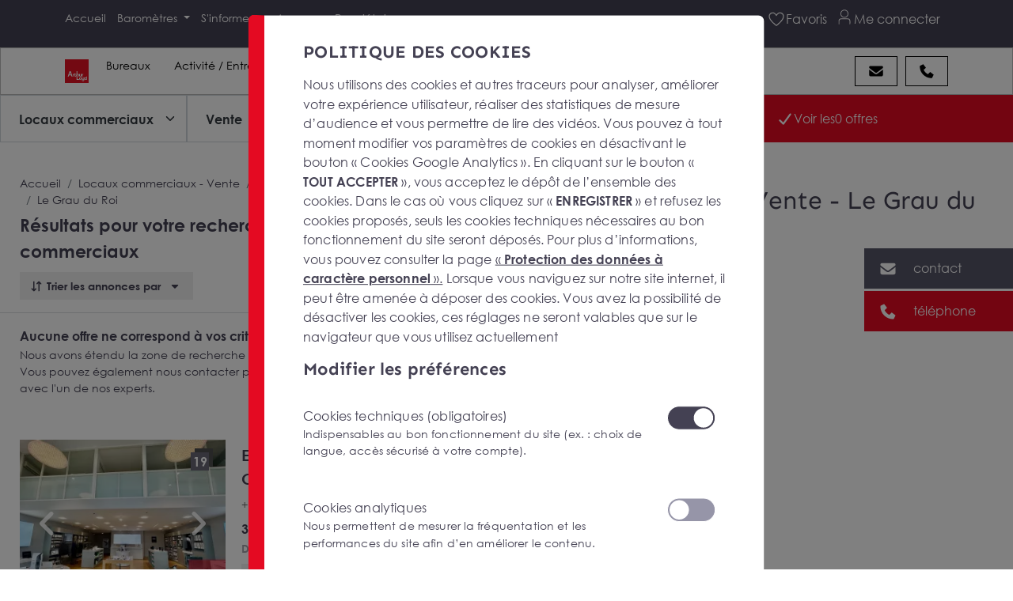

--- FILE ---
content_type: text/html; charset=UTF-8
request_url: https://www.arthur-loyd.com/locaux-commerciaux-vente/occitanie/gard/nimes/le-grau-du-roi
body_size: 21849
content:
<!doctype html><html lang="fr"><head> <meta charset="UTF-8"> <meta name="viewport" content="width=device-width, initial-scale=1"> <meta http-equiv="X-UA-Compatible" content="ie=edge"> <title>Local commercial - Vente - Le Grau du Roi</title><link rel="canonical" href="https://www.arthur-loyd.com/locaux-commerciaux-vente/occitanie/gard/nimes/le-grau-du-roi"/><meta property="og:title" content="Local commercial - Vente - Le Grau du Roi"/><meta property="og:description" content="Arthur Loyd est un réseau spécialisé en immobilier d'entreprise : location vente bureaux locaux entrepôts commerces et terrains"/><meta property="og:locale" content="fr_FR"/><meta property="og:type" content="website"/><meta property="og:url" content="https://www.arthur-loyd.com/locaux-commerciaux-vente/occitanie/gard/nimes/le-grau-du-roi"/><meta property="og:image" content="https://www.arthur-loyd.com/media/national/image/arthur-loyd-logo-inline-red-469a.png"/><meta property="twitter:description" content="Arthur Loyd est un réseau spécialisé en immobilier d'entreprise : location vente bureaux locaux entrepôts commerces et terrains"/><meta property="twitter:image" content="https://www.arthur-loyd.com/media/national/image/arthur-loyd-logo-inline-red-469a.png"/><meta property="twitter:title" content="Local commercial - Vente - Le Grau du Roi"/><meta property="twitter:card" content="summary_large_image"/><meta property="twitter:url" content="https://www.arthur-loyd.com/locaux-commerciaux-vente/occitanie/gard/nimes/le-grau-du-roi"/> <link rel="stylesheet" href="/bundles/autoadmin/aa.min.css?cs=696613"> <link rel="stylesheet" href="/build/app.min.css?cs=696613"/> <script> function getCookie(name) { const cookieString = decodeURIComponent(document.cookie); const cookies = cookieString.split(';'); for (let i = 0; i < cookies.length; i++) { const cookie = cookies[i].trim(); if (cookie.startsWith(name + '=')) { return cookie.substring(name.length + 1); } } return null; } function isAllowedToLoadJs() { return parseInt(getCookie('aa_is_bot')) !== 1; } </script> <link rel="apple-touch-icon" sizes="144x144" href="/assets/favicon/apple-touch-icon.png"> <link rel="icon" type="image/png" sizes="32x32" href="/assets/favicon/favicon-32x32.png"> <link rel="icon" type="image/png" sizes="16x16" href="/assets/favicon/favicon-16x16.png"> <link rel="manifest" href="/assets/favicon/site.webmanifest"> <link rel="mask-icon" href="/assets/favicon/safari-pinned-tab.svg" color="#5bbad5"> <link rel="shortcut icon" href="/assets/favicon/favicon.ico"> <meta name="msapplication-TileColor" content="#da532c"> <meta name="msapplication-config" content="/assets/favicon/browserconfig.xml"> <meta name="theme-color" content="#ffffff"> <script> var _paq = window._paq = window._paq || []; _paq.push(['enableLinkTracking']); function setContentGroupAndTrack() { try { var body = document.body; var raw = body.getAttribute('data-analytics-config'); if (raw) { var cfg = JSON.parse(raw); if (cfg.content_group) { _paq.push(['setCustomDimension', 1, cfg.content_group]); } } } catch (e) { console.warn('Erreur parse data-analytics-config', e); } _paq.push(['trackPageView']); } if (document.readyState === 'loading') { document.addEventListener('DOMContentLoaded', setContentGroupAndTrack); } else { setContentGroupAndTrack(); } (function() { var u = "//matomo.gda.host/"; _paq.push(['setTrackerUrl', u+'matomo.php']); _paq.push(['setSiteId', '2']); var d=document, g=d.createElement('script'), s=d.getElementsByTagName('script')[0]; g.async=true; g.src=u+'matomo.js'; s.parentNode.insertBefore(g,s); })();</script></head><body class=" color-env-shop generated-cocoon cocoon-page" data-google-map-api-key="AIzaSyDe0M3Tr61sREEKCjIXt6WAsjY3l8Jmrss" data-recaptcha="recaptcha_visible" data-analytics-id="GTM-WFT75NR" data-analytics-config="{&quot;content_group&quot;:&quot;nimes&quot;}" > <div class="toasts"> </div> <div id="overlay-menu" class="overlay-menu"></div> <div class="fixed-toolbar d-print-none"> <button id="g-opt-email-sidebar" data-bs-toggle="modal" data-bs-target="#contact-form-modal" class="toolbar-btn toolbar-btn-email scroll" id="button-email-desktop" > <div class="toolbar-btn-div bg-color-email align-items-center"> <div class="ico ico-mask-envelope-solid ico-24x24"></div> <div class="toolbar-btn-text transition-bezier"> <span class="desktop-text">contact</span> <span class="mobile-text">email</span> </div> </div> </button> <button id="g-opt-phone-sidebar" class="toolbar-btn toolbar-btn-call"> <div class="toolbar-btn-div bg-color-tel bg-red-2 bg-al-red-2 align-items-center"> <div class="ico ico-mask-phone-solid ico-24x24"></div> <div class="toolbar-btn-text transition-bezier contact-phone cursor-pointer text-white position-relative" data-contact-phone-url="/ajax-phone/page/cocoon/locaux-commerciaux-vente|occitanie|gard|nimes|le-grau-du-roi"><span class="stretched-link">téléphone</span></div> </div> </button> </div><header id="header" class="home-header z-index-50"> <div class="header-wrapper topbar vertical-center bg-grey"> <div class="container-fluid"> <div class="container d-flex w-100"> <div class="left-side-menu d-flex align-items-center"> <div> <a class="logo-header-link d-block d-lg-none" href="/"> <div class="d-flex align-items-center"> <div class="al-square-logo"> <img alt="Logo Arthur Loyd : Réseau national de conseil en immobilier d’entreprise" src="/assets/images/logo-arthur-loyd.svg" class="img-logo-svg" height="30" width="30" loading="lazy" > </div> </div> </a> </div> </div> <div class="center-menu d-flex justify-content-center align-items-center"> <div class="secondary-menu-toggler-wrapper d-none" id="secondary-menu-toggler">Nos offres immobilières <i class="ms-1 fas fa-caret-down"></i></div> <ul class="secondary-menu d-none d-lg-flex nav-link" id="secondary-menu"> <li class="first"> <a class=" nav-link" href="/"> Accueil </a> </li> <li class="dropdown"> <a class=" nav-link dropdown-toggle" data-bs-toggle="dropdown" href="#"> Baromètres </a> <ul class="depth-2 dropdown-menu"> <li class="first"> <a class=" nav-link" href="/barometre/barometre-8eme-edition"> Baromètre - 8ème édition </a> </li> <li class=""> <a class=" nav-link" href="/barometre-7eme-edition"> Baromètre - 7ème édition </a> </li> <li class=""> <a class=" nav-link" href="/barometre-2022"> Baromètre - 6ème édition </a> </li> <li class=""> <a class=" nav-link" href="/barometre/barometre-5eme-edition"> Baromètre - 5ème édition </a> </li> <li class=""> <a class=" nav-link" href="/barometre/barometre-4eme-edition"> Baromètre - 4ème édition </a> </li> <li class=""> <a class=" nav-link" href="/barometre/barometre-3eme-edition"> Baromètre - 3ème édition </a> </li> <li class=""> <a class=" nav-link" href="/barometre/barometre-seconde-edition"> Baromètre - 2ème édition </a> </li> <li class="last"> <a class=" nav-link" href="https://www.arthur-loyd.com/barometre/barometre-premiere-edition"> Baromètre - 1ère édition </a> </li> </ul> </li> <li class="dropdown"> <a class=" nav-link dropdown-toggle" data-bs-toggle="dropdown" href="#"> S'informer </a> <ul class="depth-2 dropdown-menu"> <li class="first"> <a class=" nav-link" href="/actualites"> Nos actualités </a> </li> <li class=""> <a class=" nav-link" href="/parutions"> Nos parutions </a> </li> <li class=""> <a class=" nav-link" href="/references"> Nos références </a> </li> <li class=""> <a class=" nav-link" href="/guides"> Guide Immobilier </a> </li> <li class="last"> <a class=" nav-link" href="/faq"> FAQ </a> </li> </ul> </li> <li class=""> <a class=" nav-link" href="/reseau"> Agences </a> </li> <li class="last"> <a class=" nav-link" href="https://www.arthur-loyd.com/proprietaires"> Propriétaires </a> </li> </ul> </div> <div class="right-side-menu ms-auto"> <div class="d-flex align-items-center"> <div class="favoris-header"> <a id="favorites" title="Favoris" href="/espace-client/ma-selection-d-offres" data-ajax-favorites-url="/ajax-favorites"> <div class="position-relative"> <span class="offer-fav-count"></span> <i class="ico ico-mask-heart-light ico-24x24 header-icon"></i> <span class="d-lg-inline-block d-none">Favoris</span> </div> </a> </div> <div class="espace-client"> <a title="Espace client" href="/espace-client/login"> <i class="ico ico-mask-espace-client ico-24x24 header-icon"></i> <span class="d-lg-inline-block d-none">Me connecter</span> </a> </div> <button class="no-btn-style" aria-label="Menu" id="menu-toggler"> <i class="ico ico-mask-bars-light ico-26x26"></i> </button> <div class="menu" id="menu"> <div class="menu-chevron-wrapper"> <div class="chevrons"></div> </div> <div id="close" class="close-btn"> <svg version="1.1" id="close-times" xmlns="http://www.w3.org/2000/svg" xmlns:xlink="http://www.w3.org/1999/xlink" x="0px" y="0px" viewBox="0 0 15.6 15.6" xml:space="preserve"><style type="text/css"> #close-times .st1 { fill: #FFFFFF; }</style> <g class="st0"> <path class="st1" d="M15.5,13.9c0.2,0.2,0.2,0.4,0,0.6l-1.1,1.1c-0.2,0.2-0.4,0.2-0.6,0l-1-1l-5-5l-6,6c-0.2,0.2-0.4,0.2-0.6,0l-1.1-1.1C0,14.3,0,14,0.1,13.9l6-6l-6-6C0,1.6,0,1.4,0.1,1.2l1.1-1.1C1.4,0,1.6,0,1.8,0.1l6,6l6-6C14,0,14.3,0,14.4,0.1l1.1,1.1c0.2,0.2,0.2,0.4,0,0.6l-1,1l-5,5L15.5,13.9z"/> </g></svg> </div> <div class="container pr"> <div class="row justify-content-center align-items-center"> <div class="col justify-content-center align-items-center menu-scroll"> <div class="logo-menu"> <div class="logo-agence"> <div class="logo-sans-ville"> <img src="/assets/images/logo-arthur-loyd.svg" loading="lazy" alt="CONSEIL EN IMMOBILIER D&#039;ENTREPRISE" width="50" height="50" > </div> <div class="text-logo-ville"><span class="">CONSEIL EN IMMOBILIER D&#039;ENTREPRISE</span> </div> </div> </div> <div class="menu-items"> <ul> <li class="d-block d-lg-none border-0"> <a class="nav-link dropdown-toggle p-2" href="#" data-bs-toggle="dropdown" aria-label="Bureaux"> Bureaux </a> <div class="dropdown-menu megamenu bg-transparent border-0" role="menu"> <a href="#" class="back d-block d-lg-none bg-al-grey pb-2 px-5 text-uppercase"> <i class="ico ico-mask-arrow-left-regular ico-28x28 me-3 ps-2"></i> </a> <div class="content border-1 p-2 shadow-mega bg-white text-black pb-3 px-5"> <div class="container-fluid"> <div class="row"> <div class="col-lg-10 my-2 d-flex align-items-center"> <i class="ico ico-mask-icon-bureau fs-30 color-al-grey"></i> <p class="ms-2 mb-0 py-2 px-1 first-uppercase h5">À la recherche d’une surface de bureau à louer ou à vendre ?</p> </div> </div> <div class="row"> <div class="col-lg-6 pb-3"> <span class="menu-title pt-3 d-block font-weight-bold fs-16 text-uppercase tiret-al-polo-blue">Location bureaux</span> <ul class="list-unstyled my-3 lh-lg"> <li> <a href="/bureau-location/occitanie/gard/secteur-ales" aria-label="Bureaux à louer à Alès"> Bureaux à louer à Alès </a> </li> <li> <a href="/bureau-location/occitanie/gard/nimes/caissargues" aria-label="Bureaux à louer à Caissargues"> Bureaux à louer à Caissargues </a> </li> <li> <a href="/bureau-location/occitanie/gard/nimes/caveirac" aria-label="Bureaux à louer à Caveirac"> Bureaux à louer à Caveirac </a> </li> </ul> </div> <div class="col-lg-6 pb-3"> <span class="menu-title pt-3 d-block font-weight-bold fs-16 text-uppercase tiret-al-polo-blue">Achat bureaux</span> <ul class="list-unstyled my-3 lh-lg"> <li> <a href="/bureau-vente/occitanie/gard/secteur-ales" aria-label="Bureaux à vendre à Alès"> Bureaux à vendre à Alès </a> </li> <li> <a href="/bureau-vente/occitanie/gard/nimes/bouillargues" aria-label="Bureaux à vendre à Bouillargues"> Bureaux à vendre à Bouillargues </a> </li> <li> <a href="/bureau-vente/occitanie/herault/montpellier" aria-label="Bureaux à vendre à Montpellier"> Bureaux à vendre à Montpellier </a> </li> </ul> </div> </div> </div> </div> </div> </li> <li class="d-block d-lg-none border-0"> <a class="nav-link dropdown-toggle p-2" href="#" data-bs-toggle="dropdown" aria-label="Activité / Entrepôts"> Activité / Entrepôts </a> <div class="dropdown-menu megamenu bg-transparent border-0" role="menu"> <a href="#" class="back d-block d-lg-none bg-al-grey pb-2 px-5 text-uppercase"> <i class="ico ico-mask-arrow-left-regular ico-28x28 me-3 ps-2"></i> </a> <div class="content border-1 p-2 shadow-mega bg-white text-black pb-3 px-5"> <div class="container-fluid"> <div class="row"> <div class="col-lg-10 my-2 d-flex align-items-center"> <i class="ico ico-mask-icon-activite fs-30 color-al-grey"></i> <p class="ms-2 mb-0 py-2 px-1 first-uppercase h5">À la recherche d’un local d’activité ou d’un entrepôt à vendre ou à louer ?</p> </div> </div> <div class="row"> <div class="col-lg-6 pb-3"> <span class="menu-title pt-3 d-block font-weight-bold fs-16 text-uppercase tiret-locaux-activite-entrepots">Achat entrepôts - locaux d’activités</span> <ul class="list-unstyled my-3 lh-lg"> </ul> <a href="/locaux-activite-entrepots-vente/occitanie/gard/nimes" class="d-flex mt-3 element" aria-label="Cherchez dans votre ville"> <i class="ico ico-mask-arrow-right ico-24x24 pe-2"></i> <span>Cherchez dans votre ville</span> </a> </div> <div class="col-lg-6 pb-3"> <span class="menu-title pt-3 d-block font-weight-bold fs-16 text-uppercase tiret-locaux-activite-entrepots">Location entrepôts - locaux d’activités</span> <ul class="list-unstyled my-3 lh-lg"> </ul> <a href="/locaux-activite-entrepots-location/occitanie/gard/nimes" class="d-flex mt-3 element" aria-label="Cherchez dans votre ville"> <i class="ico ico-mask-arrow-right ico-24x24 pe-2"></i> <span>Cherchez dans votre ville</span> </a> </div> </div> </div> </div> </div> </li> <li class="d-block d-lg-none border-0"> </li> <li class="d-block d-lg-none border-0"> <a class="nav-link dropdown-toggle p-2" href="#" data-bs-toggle="dropdown" aria-label="Locaux commerciaux"> Locaux commerciaux </a> <div class="dropdown-menu megamenu bg-transparent border-0" role="menu"> <a href="#" class="back d-block d-lg-none bg-al-grey pb-2 px-5 text-uppercase"> <i class="ico ico-mask-arrow-left-regular ico-28x28 me-3 ps-2"></i> </a> <div class="content border-1 p-2 shadow-mega bg-white text-black pb-3 px-5"> <div class="container-fluid"> <div class="row"> <div class="col-lg-10 my-2 d-flex align-items-center"> <i class="ico ico-mask-icon-commerce fs-30 color-al-grey"></i> <p class="ms-2 mb-0 py-2 px-1 first-uppercase h5">À la recherche d’un local commercial à vendre, à louer ou à céder ?</p> </div> </div> <div class="row"> <div class="col-lg-6 pb-3"> <span class="menu-title pt-3 d-block font-weight-bold fs-16 text-uppercase tiret-shop">Achat local commercial</span> <ul class="list-unstyled my-3 lh-lg"> <li> <a href="/locaux-commerciaux-vente/occitanie/gard/nimes/le-grau-du-roi" aria-label="Commerces à vendre au Grau du Roi"> Commerces à vendre au Grau du Roi </a> </li> <li> <a href="/locaux-commerciaux-vente/occitanie/herault/montpellier" aria-label="Commerces à vendre à Montpellier"> Commerces à vendre à Montpellier </a> </li> </ul> <a href="/locaux-commerciaux-vente/occitanie/gard/nimes" class="d-flex mt-3 element" aria-label="Cherchez dans votre ville"> <i class="ico ico-mask-arrow-right ico-24x24 pe-2"></i> <span>Cherchez dans votre ville</span> </a> </div> <div class="col-lg-6 pb-3"> <span class="menu-title pt-3 d-block font-weight-bold fs-16 text-uppercase tiret-shop">Location local commercial</span> <ul class="list-unstyled my-3 lh-lg"> <li> <a href="/locaux-commerciaux-location/occitanie/gard/secteur-ales" aria-label="Commerces à louer à Alès"> Commerces à louer à Alès </a> </li> <li> <a href="/locaux-commerciaux-location/occitanie/herault/montpellier" aria-label="Commerces à louer à Montpellier"> Commerces à louer à Montpellier </a> </li> </ul> <a href="/locaux-commerciaux-location/occitanie/gard/nimes" class="d-flex mt-3 element" aria-label="Cherchez dans votre ville"> <i class="ico ico-mask-arrow-right ico-24x24 pe-2"></i> <span>Cherchez dans votre ville</span> </a> </div> </div> </div> </div> </div> </li> <li class="d-block d-lg-none border-0"> <a class="nav-link dropdown-toggle p-2" href="#" data-bs-toggle="dropdown" aria-label="Terrains"> Terrains </a> <div class="dropdown-menu megamenu bg-transparent border-0" role="menu"> <a href="#" class="back d-block d-lg-none bg-al-grey pb-2 px-5 text-uppercase"> <i class="ico ico-mask-arrow-left-regular ico-28x28 me-3 ps-2"></i> </a> <div class="content border-1 p-2 shadow-mega bg-white text-black pb-3 px-5"> <div class="container-fluid"> <div class="row"> <div class="col-lg-10 my-2 d-flex align-items-center"> <i class="ico ico-mask-icon-terrain fs-30 color-al-grey"></i> <p class="ms-2 mb-0 py-2 px-1 first-uppercase h5">À la recherche d’un terrain à vendre ou à louer ?</p> </div> </div> <div class="row"> <div class="col-lg-6 pb-3"> <span class="menu-title pt-3 d-block font-weight-bold fs-16 text-uppercase tiret-al-downy">Achat terrain</span> <ul class="list-unstyled my-3 lh-lg"> </ul> <a href="/terrain-vente/occitanie/gard/nimes" class="d-flex mt-3 element" aria-label="Cherchez dans votre ville"> <i class="ico ico-mask-arrow-right ico-24x24 pe-2"></i> <span>Cherchez dans votre ville</span> </a> </div> <div class="col-lg-6 pb-3"> <span class="menu-title pt-3 d-block font-weight-bold fs-16 text-uppercase tiret-al-downy">Location terrain</span> <ul class="list-unstyled my-3 lh-lg"> </ul> <a href="/terrain-location" class="d-flex mt-3 element" aria-label="Cherchez dans votre ville"> <i class="ico ico-mask-arrow-right ico-24x24 pe-2"></i> <span>Cherchez dans votre ville</span> </a> </div> </div> </div> </div> </div> </li> </ul> <hr class="divider bg-white mx-auto d-block d-lg-none"/> <ul> <li class="first"> <a class=" nav-link" href="/"> Accueil </a> </li> <li class="dropdown"> <span class=" nav-text dropdown-toggle" data-bs-toggle="dropdown"> Baromètre Arthur Loyd </span> <ul class="depth-2 dropdown-menu"> <li class="first"> <a class=" nav-link" href="/barometre/barometre-8eme-edition"> Baromètre 8ème édition </a> </li> <li class=""> <a class=" nav-link" href="/barometre-7eme-edition"> Baromètre 7ème Edition </a> </li> <li class=""> <a class=" nav-link" href="/barometre-2022"> Baromètre 6ème Edition </a> </li> <li class=""> <a class=" nav-link" href="/barometre/barometre-5eme-edition"> Baromètre 5ème Edition </a> </li> <li class=""> <a class=" nav-link" href="/barometre/barometre-4eme-edition"> Baromètre 4ème Edition </a> </li> <li class=""> <a class=" nav-link" href="/barometre/barometre-3eme-edition"> Baromètre 3ème Edition </a> </li> <li class=""> <a class=" nav-link" href="/barometre/barometre-seconde-edition"> Baromètre 2ème Edition </a> </li> <li class="last"> <a class=" nav-link" href="/barometre/barometre-premiere-edition"> Baromètre 1ère Edition </a> </li> </ul> </li> <li class="dropdown"> <span class=" nav-text dropdown-toggle" data-bs-toggle="dropdown"> Arthur Loyd </span> <ul class="depth-2 dropdown-menu"> <li class="first"> <a class=" nav-link" href="/reseau"> Le réseau </a> </li> <li class=""> <a class=" nav-link" href="/presentation-d-arthur-loyd"> Nos valeurs </a> </li> <li class=""> <a class=" nav-link" href="/offres-emploi"> Nos offres d'emploi </a> </li> <li class="last"> <a class=" nav-link" href="/ils-parlent-de-nous"> Presse </a> </li> </ul> </li> <li class="dropdown"> <span class=" nav-text dropdown-toggle" data-bs-toggle="dropdown"> S'informer </span> <ul class="depth-2 dropdown-menu"> <li class="first"> <a class=" nav-link" href="/actualites"> Nos actualités </a> </li> <li class=""> <a class=" nav-link" href="/parutions"> Nos parutions </a> </li> <li class=""> <a class=" nav-link" href="/references"> Nos références </a> </li> <li class=""> <a class=" nav-link" href="/faq"> FAQ </a> </li> <li class=""> <a class=" nav-link" href="/guides"> Guide immobilier </a> </li> <li class="last"> <a class=" nav-link" href="/offres-emploi"> Nous rejoindre </a> </li> </ul> </li> <li class="last"> <a class=" nav-link" href="/proprietaires"> Propriétaires </a> </li> </ul> <div class="mb-85 d-none"> <a class="customer-area-link chevron-animation transition-bezier pr d-block" href="/espace-client/login"> <span class="icon icon-espace-client fs40"></span><br/><span>votre espace</span> </a> </div> </div> </div> </div> </div> <div class="social-media-logos-wrapper justify-content-center"> <div class="fw justify-content-center"> <div> <a href="https://www.linkedin.com/company/arthurloyd" target="_blank" title="Arthur Loyd sur LinkedIn" class="menu-icon-social transition"> <span class="icon icon-linkedin"></span> </a> <a href="https://x.com/arthurloyd" target="_blank" title="Arthur Loyd sur Twitter" class="menu-icon-social transition"> <span class="icon icon-twitter"></span> </a> <a href="https://www.youtube.com/channel/UCTJc2wMk9psmdgiGA-wMgiA" target="_blank" title="Arthur Loyd sur YouTube" class="menu-icon-social transition"> <span class="icon icon-youtube"></span> </a> </div> </div> </div> </div> </div> </div> </div> </div> </div> <div class="header-wrapper megamenu vertical-center bg-white text-black d-none d-lg-flex"> <div class="container-fluid"> <div class="container d-flex w-100 position-relative align-items-center"> <div class="left-side-menu d-flex align-items-center"> <div> <a class="logo-header-link" href="/"> <div class="d-flex align-items-center"> <div class="al-square-logo"> <img alt="Logo Arthur Loyd : Réseau national de conseil en immobilier d’entreprise" src="/assets/images/logo-arthur-loyd.svg" class="img-logo-svg" height="30" width="30" loading="lazy" > </div> </div> </a> </div> </div> <div class="center-menu d-flex justify-content-start align-items-center"> <ul class="secondary-menu" id="with-megamenu"> <li class="dropdown has-megamenu"> <a class="nav-link dropdown-toggle p-2" href="#" data-bs-toggle="dropdown" aria-label="Bureaux"> Bureaux </a> <div class="dropdown-menu megamenu bg-transparent border-0" role="menu"> <a href="#" class="back d-block d-lg-none bg-al-grey pb-2 px-5 text-uppercase"> <i class="ico ico-mask-arrow-left-regular ico-28x28 me-3 ps-2"></i> </a> <div class="content border-1 p-2 shadow-mega bg-white text-black pb-3 px-5"> <div class="container-fluid"> <div class="row"> <div class="col-lg-10 my-2 d-flex align-items-center"> <i class="ico ico-mask-icon-bureau fs-30 color-al-grey"></i> <p class="ms-2 mb-0 py-2 px-1 first-uppercase h5">À la recherche d’une surface de bureau à louer ou à vendre ?</p> </div> </div> <div class="row"> <div class="col-lg-6 pb-3"> <span class="menu-title pt-3 d-block font-weight-bold fs-16 text-uppercase tiret-al-polo-blue">Location bureaux</span> <ul class="list-unstyled my-3 lh-lg"> <li> <a href="/bureau-location/occitanie/gard/secteur-ales" aria-label="Bureaux à louer à Alès"> Bureaux à louer à Alès </a> </li> <li> <a href="/bureau-location/occitanie/gard/nimes/caissargues" aria-label="Bureaux à louer à Caissargues"> Bureaux à louer à Caissargues </a> </li> <li> <a href="/bureau-location/occitanie/gard/nimes/caveirac" aria-label="Bureaux à louer à Caveirac"> Bureaux à louer à Caveirac </a> </li> </ul> </div> <div class="col-lg-6 pb-3"> <span class="menu-title pt-3 d-block font-weight-bold fs-16 text-uppercase tiret-al-polo-blue">Achat bureaux</span> <ul class="list-unstyled my-3 lh-lg"> <li> <a href="/bureau-vente/occitanie/gard/secteur-ales" aria-label="Bureaux à vendre à Alès"> Bureaux à vendre à Alès </a> </li> <li> <a href="/bureau-vente/occitanie/gard/nimes/bouillargues" aria-label="Bureaux à vendre à Bouillargues"> Bureaux à vendre à Bouillargues </a> </li> <li> <a href="/bureau-vente/occitanie/herault/montpellier" aria-label="Bureaux à vendre à Montpellier"> Bureaux à vendre à Montpellier </a> </li> </ul> </div> </div> </div> </div> </div> </li> <li class="dropdown has-megamenu"> <a class="nav-link dropdown-toggle p-2" href="#" data-bs-toggle="dropdown" aria-label="Activité / Entrepôts"> Activité / Entrepôts </a> <div class="dropdown-menu megamenu bg-transparent border-0" role="menu"> <a href="#" class="back d-block d-lg-none bg-al-grey pb-2 px-5 text-uppercase"> <i class="ico ico-mask-arrow-left-regular ico-28x28 me-3 ps-2"></i> </a> <div class="content border-1 p-2 shadow-mega bg-white text-black pb-3 px-5"> <div class="container-fluid"> <div class="row"> <div class="col-lg-10 my-2 d-flex align-items-center"> <i class="ico ico-mask-icon-activite fs-30 color-al-grey"></i> <p class="ms-2 mb-0 py-2 px-1 first-uppercase h5">À la recherche d’un local d’activité ou d’un entrepôt à vendre ou à louer ?</p> </div> </div> <div class="row"> <div class="col-lg-6 pb-3"> <span class="menu-title pt-3 d-block font-weight-bold fs-16 text-uppercase tiret-locaux-activite-entrepots">Achat entrepôts - locaux d’activités</span> <ul class="list-unstyled my-3 lh-lg"> </ul> <a href="/locaux-activite-entrepots-vente/occitanie/gard/nimes" class="d-flex mt-3 element" aria-label="Cherchez dans votre ville"> <i class="ico ico-mask-arrow-right ico-24x24 pe-2"></i> <span>Cherchez dans votre ville</span> </a> </div> <div class="col-lg-6 pb-3"> <span class="menu-title pt-3 d-block font-weight-bold fs-16 text-uppercase tiret-locaux-activite-entrepots">Location entrepôts - locaux d’activités</span> <ul class="list-unstyled my-3 lh-lg"> </ul> <a href="/locaux-activite-entrepots-location/occitanie/gard/nimes" class="d-flex mt-3 element" aria-label="Cherchez dans votre ville"> <i class="ico ico-mask-arrow-right ico-24x24 pe-2"></i> <span>Cherchez dans votre ville</span> </a> </div> </div> </div> </div> </div> </li> <li class="dropdown has-megamenu"> </li> <li class="dropdown has-megamenu"> <a class="nav-link dropdown-toggle p-2" href="#" data-bs-toggle="dropdown" aria-label="Locaux commerciaux"> Locaux commerciaux </a> <div class="dropdown-menu megamenu bg-transparent border-0" role="menu"> <a href="#" class="back d-block d-lg-none bg-al-grey pb-2 px-5 text-uppercase"> <i class="ico ico-mask-arrow-left-regular ico-28x28 me-3 ps-2"></i> </a> <div class="content border-1 p-2 shadow-mega bg-white text-black pb-3 px-5"> <div class="container-fluid"> <div class="row"> <div class="col-lg-10 my-2 d-flex align-items-center"> <i class="ico ico-mask-icon-commerce fs-30 color-al-grey"></i> <p class="ms-2 mb-0 py-2 px-1 first-uppercase h5">À la recherche d’un local commercial à vendre, à louer ou à céder ?</p> </div> </div> <div class="row"> <div class="col-lg-6 pb-3"> <span class="menu-title pt-3 d-block font-weight-bold fs-16 text-uppercase tiret-shop">Achat local commercial</span> <ul class="list-unstyled my-3 lh-lg"> <li> <a href="/locaux-commerciaux-vente/occitanie/gard/nimes/le-grau-du-roi" aria-label="Commerces à vendre au Grau du Roi"> Commerces à vendre au Grau du Roi </a> </li> <li> <a href="/locaux-commerciaux-vente/occitanie/herault/montpellier" aria-label="Commerces à vendre à Montpellier"> Commerces à vendre à Montpellier </a> </li> </ul> <a href="/locaux-commerciaux-vente/occitanie/gard/nimes" class="d-flex mt-3 element" aria-label="Cherchez dans votre ville"> <i class="ico ico-mask-arrow-right ico-24x24 pe-2"></i> <span>Cherchez dans votre ville</span> </a> </div> <div class="col-lg-6 pb-3"> <span class="menu-title pt-3 d-block font-weight-bold fs-16 text-uppercase tiret-shop">Location local commercial</span> <ul class="list-unstyled my-3 lh-lg"> <li> <a href="/locaux-commerciaux-location/occitanie/gard/secteur-ales" aria-label="Commerces à louer à Alès"> Commerces à louer à Alès </a> </li> <li> <a href="/locaux-commerciaux-location/occitanie/herault/montpellier" aria-label="Commerces à louer à Montpellier"> Commerces à louer à Montpellier </a> </li> </ul> <a href="/locaux-commerciaux-location/occitanie/gard/nimes" class="d-flex mt-3 element" aria-label="Cherchez dans votre ville"> <i class="ico ico-mask-arrow-right ico-24x24 pe-2"></i> <span>Cherchez dans votre ville</span> </a> </div> </div> </div> </div> </div> </li> <li class="dropdown has-megamenu"> <a class="nav-link dropdown-toggle p-2" href="#" data-bs-toggle="dropdown" aria-label="Terrains"> Terrains </a> <div class="dropdown-menu megamenu bg-transparent border-0" role="menu"> <a href="#" class="back d-block d-lg-none bg-al-grey pb-2 px-5 text-uppercase"> <i class="ico ico-mask-arrow-left-regular ico-28x28 me-3 ps-2"></i> </a> <div class="content border-1 p-2 shadow-mega bg-white text-black pb-3 px-5"> <div class="container-fluid"> <div class="row"> <div class="col-lg-10 my-2 d-flex align-items-center"> <i class="ico ico-mask-icon-terrain fs-30 color-al-grey"></i> <p class="ms-2 mb-0 py-2 px-1 first-uppercase h5">À la recherche d’un terrain à vendre ou à louer ?</p> </div> </div> <div class="row"> <div class="col-lg-6 pb-3"> <span class="menu-title pt-3 d-block font-weight-bold fs-16 text-uppercase tiret-al-downy">Achat terrain</span> <ul class="list-unstyled my-3 lh-lg"> </ul> <a href="/terrain-vente/occitanie/gard/nimes" class="d-flex mt-3 element" aria-label="Cherchez dans votre ville"> <i class="ico ico-mask-arrow-right ico-24x24 pe-2"></i> <span>Cherchez dans votre ville</span> </a> </div> <div class="col-lg-6 pb-3"> <span class="menu-title pt-3 d-block font-weight-bold fs-16 text-uppercase tiret-al-downy">Location terrain</span> <ul class="list-unstyled my-3 lh-lg"> </ul> <a href="/terrain-location" class="d-flex mt-3 element" aria-label="Cherchez dans votre ville"> <i class="ico ico-mask-arrow-right ico-24x24 pe-2"></i> <span>Cherchez dans votre ville</span> </a> </div> </div> </div> </div> </div> </li> </ul> </div> <div class="right-side-menu ms-auto"> <div class="d-flex align-items-center"> <div class="btn-item email-wrapper"> <a id="g-opt-email-header" title="Contacter Arthur Loyd par e-mail" href="#" data-bs-toggle="modal" data-bs-target="#contact-form-modal" class="rectangle-links"><i class="ico ico-envelope-solid header-icon"></i> <span class="slug-link">E-mail</span></a> </div> <div class="btn-item phone-wrapper"> <button id="g-opt-phone-header" title="Téléphone Arthur Loyd" class="contact-phone rectangle-links position-relative text-black" data-phone-header="true" data-contact-phone-url="/ajax-phone/page/cocoon/locaux-commerciaux-vente|occitanie|gard|nimes|le-grau-du-roi"> <i class="ico ico-phone-solid header-icon"></i> <span class="slug-link">Téléphone</span> </button> </div> </div> </div> </div> </div> </div> </header> <div id="breadcrumbs" class="container"> <nav aria-label="breadcrumb breadcrumb-right-arrow"> <ol class="breadcrumb"> <li class="breadcrumb-item "><a class="" href="/">Accueil</a></li> <li class="breadcrumb-item "><a class="" href="/locaux-commerciaux-vente">Locaux commerciaux - Vente</a></li> <li class="breadcrumb-item "><a class="" href="/locaux-commerciaux-vente/occitanie">Occitanie</a></li> <li class="breadcrumb-item "><a class="" href="/locaux-commerciaux-vente/occitanie/gard">Gard - 30</a></li> <li class="breadcrumb-item "><a class="" href="/locaux-commerciaux-vente/occitanie/gard/nimes">Nîmes</a></li> <li class="breadcrumb-item active"><span class="">Le Grau du Roi</span></li> </ol> </nav> </div> <div class="search-bar" data-controller="search-bar live" data-live-name-value="SearchBar" data-live-url-value="/_components/SearchBar" id="live-3998973208-0" data-live-props-value="{&quot;isUniqueOfferType&quot;:false,&quot;enableSurface&quot;:true,&quot;offerType&quot;:151,&quot;offerLeaseType&quot;:150,&quot;amenities&quot;:[],&quot;sorter&quot;:null,&quot;sector&quot;:&quot;App\\Entity\\Sector#5037&quot;,&quot;surfaceMin&quot;:null,&quot;surfaceMax&quot;:null,&quot;@attributes&quot;:{&quot;id&quot;:&quot;live-3998973208-0&quot;},&quot;@checksum&quot;:&quot;\/KB3iAxSDM\/JkfSDjSi2FFdmnIKqblBNmYfzYib9cKM=&quot;}" > <div class="cocoon-wrapper"> <div class=" field-offer-type"> <select class="form-select" data-model="offerType" data-controller="symfony--ux-autocomplete--autocomplete" data-symfony--ux-autocomplete--autocomplete-tom-select-options-value="{&quot;controlInput&quot;:null,&quot;plugins&quot;:[]}" > <option value="150">Bureaux</option> <option value="152">Locaux d&#039;activité &amp; Entrepôts</option> <option value="151">Locaux commerciaux</option> <option value="293">Logistique</option> <option value="271">Fonds de commerce</option> <option value="153">Terrains</option> </select> </div> <div class=" field-lease-type"> <select class="form-select" data-model="offerLeaseType" data-search-bar-target="offerLeaseTypeSelect" data-controller="symfony--ux-autocomplete--autocomplete" data-symfony--ux-autocomplete--autocomplete-tom-select-options-value="{&quot;controlInput&quot;:null,&quot;plugins&quot;:[]}" > <option value="151" data-search-bar-target="offerLeaseTypeOption" > Cession </option> <option value="149" data-search-bar-target="offerLeaseTypeOption" > Location </option> <option value="150" data-search-bar-target="offerLeaseTypeOption" > Vente </option> </select> </div> <div class=" flex-grow-1 field-sector"> <select class="form-select" data-model="sector" data-search-bar-target="sectorSelect" data-controller="symfony--ux-autocomplete--autocomplete" data-symfony--ux-autocomplete--autocomplete-url-value="/sector/autocomplete?offerType=locaux-commerciaux&amp;leaseType=vente" data-symfony--ux-autocomplete--autocomplete-min-characters-value="2" data-symfony--ux-autocomplete--autocomplete-no-results-found-text-value="Aucun résultat" data-symfony--ux-autocomplete--autocomplete-tom-select-options-value="{&quot;closeAfterSelect&quot;:true,&quot;maxItems&quot;:1,&quot;highlight&quot;:false,&quot;placeholder&quot;:&quot;Ville, code postal, secteur...&quot;}" > <option value="App\Entity\Sector#5037" > Le Grau du Roi </option> </select> </div> <div class="btn-surface"> <div class="dropdown"> <button class="dropdown-toggle" type="button" id="dropdownSurface" data-bs-toggle="dropdown" aria-expanded="false"> <span class="mobile-none">Choix de surface</span> <span class="mobile-block d-lg-none">m²</span> </button> <div class="dropdown-menu" aria-labelledby="dropdownSurface"> <div class="input-surface-wrapper"> <input type="text" data-model="debounce(500)|surfaceMin" class="form-control" placeholder="min (m²) :"> </div> <div class="input-surface-wrapper"> <input type="text" data-model="debounce(500)|surfaceMax" class="form-control" placeholder="max (m²) :"> </div> <button class="btn btn-primary w-100" type="button">Confirmer</button> </div> </div> </div> <div class=" btn-search-offers"> <a href="/locaux-commerciaux-vente/occitanie/gard/nimes/le-grau-du-roi" class="btn btn-submit align-self-center m-auto" data-loading="addClass(disabled)"> <i data-loading="addClass(d-none)" class="ico ico-mask-check-solid"></i> <i data-loading="removeClass(d-none)" class="fal fa-spinner fa-fw fa-spin d-none" style="color: var(--white); --fa-animation-duration:2s;"></i> <span class="mobile-none">Voir les </span><span>0 offres</span> </a> </div> </div></div> <section class="top6 pr color-shop"> <div class="container-fluid p-0"> <div class="row no-gutters"> <div class="col-xl-6 col-lg-5 col-12 order-1"> <div data-controller="offers-map live" data-live-name-value="OffersMap" data-live-url-value="/_components/OffersMap" data-live-listeners-value="[{&quot;action&quot;:&quot;boundsChanged&quot;,&quot;event&quot;:&quot;boundsChanged&quot;}]" id="live-4162179184-0" data-live-props-value="{&quot;googleMapApiKey&quot;:&quot;AIzaSyDe0M3Tr61sREEKCjIXt6WAsjY3l8Jmrss&quot;,&quot;cocoon&quot;:[],&quot;markers&quot;:[{&quot;id&quot;:142329,&quot;latitude&quot;:43.61357,&quot;longitude&quot;:4.00849,&quot;type&quot;:&quot;locaux-commerciaux&quot;},{&quot;id&quot;:129444,&quot;latitude&quot;:43.58019,&quot;longitude&quot;:3.93173,&quot;type&quot;:&quot;locaux-commerciaux&quot;},{&quot;id&quot;:143093,&quot;latitude&quot;:43.7346,&quot;longitude&quot;:4.23705,&quot;type&quot;:&quot;locaux-commerciaux&quot;},{&quot;id&quot;:150470,&quot;latitude&quot;:43.64915,&quot;longitude&quot;:3.96281,&quot;type&quot;:&quot;locaux-commerciaux&quot;},{&quot;id&quot;:113950,&quot;latitude&quot;:43.59584,&quot;longitude&quot;:3.91368,&quot;type&quot;:&quot;locaux-commerciaux&quot;},{&quot;id&quot;:140515,&quot;latitude&quot;:43.60839,&quot;longitude&quot;:3.90471,&quot;type&quot;:&quot;locaux-commerciaux&quot;},{&quot;id&quot;:113952,&quot;latitude&quot;:43.60123,&quot;longitude&quot;:3.90396,&quot;type&quot;:&quot;locaux-commerciaux&quot;},{&quot;id&quot;:113951,&quot;latitude&quot;:43.59607,&quot;longitude&quot;:3.88294,&quot;type&quot;:&quot;locaux-commerciaux&quot;},{&quot;id&quot;:148829,&quot;latitude&quot;:43.65298,&quot;longitude&quot;:3.93644,&quot;type&quot;:&quot;locaux-commerciaux&quot;},{&quot;id&quot;:116526,&quot;latitude&quot;:43.75456,&quot;longitude&quot;:4.27869,&quot;type&quot;:&quot;locaux-commerciaux&quot;},{&quot;id&quot;:149058,&quot;latitude&quot;:43.61699,&quot;longitude&quot;:3.90311,&quot;type&quot;:&quot;locaux-commerciaux&quot;},{&quot;id&quot;:113125,&quot;latitude&quot;:43.63335,&quot;longitude&quot;:3.90838,&quot;type&quot;:&quot;locaux-commerciaux&quot;},{&quot;id&quot;:125970,&quot;latitude&quot;:43.60027,&quot;longitude&quot;:3.87851,&quot;type&quot;:&quot;locaux-commerciaux&quot;},{&quot;id&quot;:115057,&quot;latitude&quot;:43.58032,&quot;longitude&quot;:3.83582,&quot;type&quot;:&quot;locaux-commerciaux&quot;},{&quot;id&quot;:148071,&quot;latitude&quot;:43.82579,&quot;longitude&quot;:4.32185,&quot;type&quot;:&quot;locaux-commerciaux&quot;},{&quot;id&quot;:150034,&quot;latitude&quot;:43.8448,&quot;longitude&quot;:4.3605,&quot;type&quot;:&quot;locaux-commerciaux&quot;},{&quot;id&quot;:107314,&quot;latitude&quot;:43.40864,&quot;longitude&quot;:3.70341,&quot;type&quot;:&quot;locaux-commerciaux&quot;},{&quot;id&quot;:151574,&quot;latitude&quot;:43.8542,&quot;longitude&quot;:4.40236,&quot;type&quot;:&quot;locaux-commerciaux&quot;},{&quot;id&quot;:147818,&quot;latitude&quot;:43.88322,&quot;longitude&quot;:4.38488,&quot;type&quot;:&quot;locaux-commerciaux&quot;},{&quot;id&quot;:144372,&quot;latitude&quot;:43.87281,&quot;longitude&quot;:4.38255,&quot;type&quot;:&quot;locaux-commerciaux&quot;}],&quot;displayMobileMap&quot;:false,&quot;landing&quot;:null,&quot;northEastLatitude&quot;:null,&quot;northEastLongitude&quot;:null,&quot;southWestLatitude&quot;:null,&quot;southWestLongitude&quot;:null,&quot;offerType&quot;:151,&quot;offerLeaseType&quot;:150,&quot;amenities&quot;:[],&quot;sorter&quot;:null,&quot;sector&quot;:&quot;App\\Entity\\Sector#5037&quot;,&quot;surfaceMin&quot;:null,&quot;surfaceMax&quot;:null,&quot;@attributes&quot;:{&quot;id&quot;:&quot;live-4162179184-0&quot;},&quot;@checksum&quot;:&quot;FfgJyBL3E47q2WG0atuxXG9LuEPA5eThZqObwjdERbY=&quot;}" data-offers-map-google-map-api-key-value="AIzaSyDe0M3Tr61sREEKCjIXt6WAsjY3l8Jmrss"data-offers-map-marker-detail-url-value="/map/marker-detail/__OFFER_ID__"><section data-offers-map-target="offerTopSection" class="pr offers-top-section offers-little-section mb-20"> <div class="container-fluid cocoon-description-wrapper"> <div class="row justify-content-between"> <div class="col-md-12"> <h1 class="h1 mb-2">Local commercial - Vente - Le Grau du Roi</h1> <p></p> </div> </div> </div></section><div class="offer-listing"></div><div class="show-map-wrapper" data-offers-map-target="offersMapSwitcher"> <div class="loader align-items-center d-none" data-loading="removeClass(d-none)"> <i class="ico ico-mask-spinner-third-solid select-icon"></i> </div> <div data-loading="addClass(d-none)"> <i class="ico ico-mask-map-regular"></i> </div></div><div id="offers-map-wrapper" data-offers-map-target="offersMapWrapper"> <div class="loader-wrapper"> <div class="loader d-none" data-loading="removeClass(d-none)"> <i class="fa-solid fa-spinner-third fa-spin select-icon"></i> <span>Chargement...</span> </div> </div> <div id="offers-map" data-offers-map-target="offersMap"></div></div></div> </div> <div class="col-xl-6 col-lg-7 col-12 order-0"> <div class="main-wrapper"> <div class="top-section"> <div id="breadcrumbs-wrapper" class="breadcrumb-cocoon"> <div id="breadcrumbs" class="container"> <nav aria-label="breadcrumb breadcrumb-right-arrow"> <ol class="breadcrumb"> <li class="breadcrumb-item "><a class="" href="/">Accueil</a></li> <li class="breadcrumb-item "><a class="" href="/locaux-commerciaux-vente">Locaux commerciaux - Vente</a></li> <li class="breadcrumb-item "><a class="" href="/locaux-commerciaux-vente/occitanie">Occitanie</a></li> <li class="breadcrumb-item "><a class="" href="/locaux-commerciaux-vente/occitanie/gard">Gard - 30</a></li> <li class="breadcrumb-item "><a class="" href="/locaux-commerciaux-vente/occitanie/gard/nimes">Nîmes</a></li> <li class="breadcrumb-item active"><span class="">Le Grau du Roi</span></li> </ol> </nav> </div> </div> <div class="title-left-side"> <span>Résultats pour votre recherche vente locaux commerciaux</span> </div> <div id="filters-buttons-container"> <div data-controller="offers-sorter live" data-live-name-value="OffersSorter" data-live-url-value="/_components/OffersSorter" data-live-listeners-value="[{&quot;action&quot;:&quot;sortChanged&quot;,&quot;event&quot;:&quot;sortChanged&quot;}]" id="live-3320088847-0" data-live-props-value="{&quot;sort&quot;:null,&quot;sorters&quot;:[{&quot;slug&quot;:&quot;news&quot;,&quot;label&quot;:&quot;Nouveaut\u00e9s&quot;,&quot;icon&quot;:&quot;fa-regular fa-calendar-arrow-up&quot;},{&quot;slug&quot;:&quot;popularity&quot;,&quot;label&quot;:&quot;Popularit\u00e9&quot;,&quot;icon&quot;:&quot;fa-regular fa-stars&quot;},{&quot;slug&quot;:&quot;max-surface&quot;,&quot;label&quot;:&quot;Surfaces max&quot;,&quot;icon&quot;:&quot;fa-regular fa-arrow-down-big-small&quot;},{&quot;slug&quot;:&quot;min-surface&quot;,&quot;label&quot;:&quot;Surfaces min&quot;,&quot;icon&quot;:&quot;fa-regular fa-arrow-down-small-big&quot;}],&quot;@attributes&quot;:{&quot;id&quot;:&quot;live-3320088847-0&quot;},&quot;@checksum&quot;:&quot;G6E+BRVOqqvhBzvDCDxHu+NUYHueKr6ZHMsHEjdgdu0=&quot;}" > <div class="offers-order-filter"> <div class="custom-dropdown-select" data-offers-sorter-target="dropdownSelect"> <span data-loading> <i class="fa-solid fa-spinner-third fa-spin select-icon"></i> <span>Chargement...</span> </span> <span data-loading="hide"> <div class="d-flex align-items-center"> <i class="ico ico-mask-arrow-down-arrow-up-solid select-icon ico-16x16"></i> <span>Trier les annonces par</span> </div> </span> <ul class="dropdown-select" data-loading="hide"> <li data-offers-sorter-target="sorter" data-value="news" > <i class="fa-regular fa-calendar-arrow-up select-icon"></i> <span>Nouveautés</span> </li> <li data-offers-sorter-target="sorter" data-value="popularity" > <i class="fa-regular fa-stars select-icon"></i> <span>Popularité</span> </li> <li data-offers-sorter-target="sorter" data-value="max-surface" > <i class="fa-regular fa-arrow-down-big-small select-icon"></i> <span>Surfaces max</span> </li> <li data-offers-sorter-target="sorter" data-value="min-surface" > <i class="fa-regular fa-arrow-down-small-big select-icon"></i> <span>Surfaces min</span> </li> </ul> </div> </div></div> <div id="create-alert" class="alert-manager-container"> <form name="search_alert_subscribe" method="post" action="/locaux-commerciaux-vente/occitanie/gard/nimes/le-grau-du-roi" class="d-flex pr h-100"> <input type="hidden" id="search_alert_subscribe_email" name="search_alert_subscribe[email]" placeholder="entrez votre e-mail" class="email-alert-input" /> <button class="btn btn-outline btn-alert" type="submit" id="g-opt-subscribe-cocoon"> <div class="d-flex align-items-center"> <i class="ico ico-mask-bell-solid ico-16x16"></i> <span>Créer une alerte <span class="d-none-mobile">pour cette recherche</span></span> </div> </button> </form> </div> </div> </div> <div data-controller="offers-listing live" data-live-name-value="OffersListing" data-live-url-value="/_components/OffersListing" data-live-listeners-value="[{&quot;action&quot;:&quot;boundsChanged&quot;,&quot;event&quot;:&quot;boundsChanged&quot;},{&quot;action&quot;:&quot;sortChanged&quot;,&quot;event&quot;:&quot;sortChanged&quot;}]" id="live-3482602972-0" data-live-props-value="{&quot;page&quot;:1,&quot;offers&quot;:[142329,129444,143093,150470,113950,140515,113952,113951,148829,116526,149058,113125,125970,115057,148071,150034,107314,151574,147818,144372],&quot;isFullyLoaded&quot;:true,&quot;noNativeOffers&quot;:true,&quot;northEastLatitude&quot;:null,&quot;northEastLongitude&quot;:null,&quot;southWestLatitude&quot;:null,&quot;southWestLongitude&quot;:null,&quot;offerType&quot;:151,&quot;offerLeaseType&quot;:150,&quot;amenities&quot;:[],&quot;sorter&quot;:null,&quot;sector&quot;:&quot;App\\Entity\\Sector#5037&quot;,&quot;surfaceMin&quot;:null,&quot;surfaceMax&quot;:null,&quot;@attributes&quot;:{&quot;id&quot;:&quot;live-3482602972-0&quot;},&quot;@checksum&quot;:&quot;5l0zSr8mtmttchqDNeijC0MinqrkX0IllgNU5wOTtSs=&quot;}" > <div id="offers-listing" data-offers-listing-target="offersListing"> <div class="loader d-none" data-loading="removeClass(d-none)"> <i class="fa-solid fa-spinner-third fa-spin select-icon"></i> <span>Chargement...</span> </div> <div class="no-native-offer"> <div> <i class="fa-solid fa-magnifying-glass mr-2 fs-20"></i> <b>Aucune offre ne correspond à vos critères ?</b> </div> <p class="text">Nous avons étendu la zone de recherche pour vous proposer plus de résultats <br /> Vous pouvez également nous contacter pour parler directement de votre projet avec l'un de nos experts.</p> </div> <div class="offer-item-wrapper" data-id="142329" data-offers-listing-target="offerItemWrapper"> <div class="d-flex offer-item-container w-100"> <div class="img-wrapper ajax-slider-root " data-ajax-slider-url="/ajax-slider/142329" data-offer-id="142329"> <span class="pictures-number">19</span> <button class="ajax-slider-btn" data-direction="prev"> <i class="ico ico-mask-angle-left-solid"></i> </button> <button class="ajax-slider-btn" data-direction="next"> <i class="ico ico-mask-angle-right-solid"></i> </button> <img srcset="/media/cache/img_listing_xxl/media/image/nat_20250508-001635_1364033_Principale.jpeg.webp 1630w, /media/cache/img_listing_xl/media/image/nat_20250508-001635_1364033_Principale.jpeg.webp 1440w, /media/cache/img_listing_l/media/image/nat_20250508-001635_1364033_Principale.jpeg.webp 1200w, /media/cache/img_listing_xxl/media/image/nat_20250508-001635_1364033_Principale.jpeg.webp 992w" src="/media/cache/img_listing_xxl/media/image/nat_20250508-001635_1364033_Principale.jpeg.webp" class="object-fit-cover w-100 h-100" alt="EXCLUSIVITÉ - LOCAL COMMERCIAL DE 386 M2 À VENDRE - MAUGUIO - PROCHE AUTOROUTE - Offre immobilière - Arthur Loyd" loading="lazy" /> <a href="/locaux-commerciaux-vente/occitanie/herault/montpellier/exclusivite-local-commercial-de-386-m2-a-vendre-mauguio-proche-autoroute-ref-1364033-0V" title="EXCLUSIVITÉ - LOCAL COMMERCIAL DE 386 M2 À VENDRE - MAUGUIO - PROCHE AUTOROUTE" class="slider-stretched-link"></a> </div> <div class="detail-wrapper w-100"> <div class="d-flex mb-1 "> <div class="d-flex"> </div> </div> <div class="details-offer"> <div class="offer-card-heading"> <p class="offer-card-title"><a href="/locaux-commerciaux-vente/occitanie/herault/montpellier/exclusivite-local-commercial-de-386-m2-a-vendre-mauguio-proche-autoroute-ref-1364033-0V">EXCLUSIVITÉ - LOCAL COMMERCIAL DE 386 M2 À VENDRE - MAUGUIO - PROCHE AUTOROUTE</a></p> <button id="g-opt-fav-offer-cocoon-1" aria-label="Favoris" class="no-btn-style ms-auto btn-wishlist" data-wishlist="142329"> <i class="ico ico-mask-heart-solid"></i> </button> </div> <div class="description-offer-wrapper" data-offers-listing-target="descriptionOfferWrapper"> <div class="full-description-offer" style="display: none;"><p>L'agence ARTHUR LOYD Montpellier vous propose en exclusivité ce local commercial de 386 m2, idéalement situé dans une zone économique active .Local adapté à tout type d'activité, que ce soit pour de la vente avec showroom, ou une cabinet tertiaire. Il dispose d'une belle luminosité ainsi qu'un agencement fonctionnel.Il se compose en RDC de 211 m2 au total avec :- Show Room : 138 m2- Stock : 21,7 m2- Atelier SAV : 47 m2Et au 1er étage une surface de 82 m2 répartie en 6 bureaux : - Bureau 1 : 16,76 m2- Bureau 2 : 14 m2- Bureau 3 : 11,7 m2- Bureau 4 : 8,6 m2- Bureau 5 : 10,2 m2- Bureau 6 : 21 m2Son emplacement, le parking, la visibilité en font un bien rare sur le marché.</p></div> <a href="javascript:void(0);" class="read-more-btn"> <span class="plus">+</span> <span class="text">Lire plus</span> </a> </div> <div class="detail-offer-price-surface"> <div class="offer-surface"> <span>386 m²</span> </div> <div class="offer-price "> <a href="/locaux-commerciaux-vente/occitanie/herault/montpellier/exclusivite-local-commercial-de-386-m2-a-vendre-mauguio-proche-autoroute-ref-1364033-0V" id="g-opt-btn-price-cocoon-1" title="Prix de l'offre"> <span class="label">Dès</span> <span class="price">612 800 €</span> <span class="price-by"> HD</span> </a> </div> </div> <div class="row no-gutters buttons"> <div class="btn-offer col-md-8"> <a href="/locaux-commerciaux-vente/occitanie/herault/montpellier/exclusivite-local-commercial-de-386-m2-a-vendre-mauguio-proche-autoroute-ref-1364033-0V" class="btn btn-light-grey d-block" title="EXCLUSIVITÉ - LOCAL COMMERCIAL DE 386 M2 À VENDRE - MAUGUIO - PROCHE AUTOROUTE" id="g-opt-view-offer-cocoon-1">Voir l'offre</a> </div> <div class="btn-telephone col-md-4 position-relative"> <button data-contact-phone-url="/ajax-phone/offer/142329" class="contact-phone btn btn-al-red-2 d-block" id="g-opt-phone-cocoon-1" title="Téléphoner pour l'offre" > téléphone <i class="fas fa-phone fa-flip-horizontal"></i> </button> </div> </div> </div> </div> </div></div> <div class="offer-item-wrapper" data-id="129444" data-offers-listing-target="offerItemWrapper"> <div class="d-flex offer-item-container w-100"> <div class="img-wrapper ajax-slider-root slide-video" data-ajax-slider-url="/ajax-slider/129444" data-offer-id="129444"> <span class="pictures-number">5</span> <button class="ajax-slider-btn" data-direction="prev"> <i class="ico ico-mask-angle-left-solid"></i> </button> <button class="ajax-slider-btn" data-direction="next"> <i class="ico ico-mask-angle-right-solid"></i> </button> <img srcset="/media/cache/img_listing_xxl/media/image/nat_20250318-000311_1326806_Principale.jpeg.webp 1630w, /media/cache/img_listing_xl/media/image/nat_20250318-000311_1326806_Principale.jpeg.webp 1440w, /media/cache/img_listing_l/media/image/nat_20250318-000311_1326806_Principale.jpeg.webp 1200w, /media/cache/img_listing_xxl/media/image/nat_20250318-000311_1326806_Principale.jpeg.webp 992w" src="/media/cache/img_listing_xxl/media/image/nat_20250318-000311_1326806_Principale.jpeg.webp" class="object-fit-cover w-100 h-100" alt="COMMERCES A VENDRE - LATTES - Offre immobilière - Arthur Loyd" loading="lazy" /> <a href="/locaux-commerciaux-vente/occitanie/herault/montpellier/commerces-a-vendre-lattes-ref-1326806-0V" title="COMMERCES A VENDRE - LATTES" class="slider-stretched-link"></a> </div> <div class="detail-wrapper w-100"> <div class="d-flex mb-1 "> <div class="d-flex"> </div> </div> <div class="details-offer"> <div class="offer-card-heading"> <p class="offer-card-title"><a href="/locaux-commerciaux-vente/occitanie/herault/montpellier/commerces-a-vendre-lattes-ref-1326806-0V">COMMERCES A VENDRE - LATTES</a></p> <button id="g-opt-fav-offer-cocoon-2" aria-label="Favoris" class="no-btn-style ms-auto btn-wishlist" data-wishlist="129444"> <i class="ico ico-mask-heart-solid"></i> </button> </div> <div class="description-offer-wrapper" data-offers-listing-target="descriptionOfferWrapper"> <div class="full-description-offer" style="display: none;"><p>Sur la commune de Lattes dans la ZAC des commandeurs, nous vous proposons au sein d"un programme neuf de bureaux en R+2, trois cellules commerciales au rez-de-chaussée.Les cellules offrent des surfaces de 160 m2, 285 m2 à 370 m2 environ. Elles seront livrées équipées de la climatisation réversible, et disposeront d'une dalle béton brut.</p></div> <a href="javascript:void(0);" class="read-more-btn"> <span class="plus">+</span> <span class="text">Lire plus</span> </a> </div> <div class="detail-offer-price-surface"> <div class="offer-surface"> <span class="label">Entre</span> <span>284 m² et 654 m²</span> <a href="/locaux-commerciaux-vente/occitanie/herault/montpellier/commerces-a-vendre-lattes-ref-1326806-0V#surfaces" title="Détail sur la surface de COMMERCES A VENDRE - LATTES" class="divisible">(<u>divisible</u>)</a> </div> <div class="offer-price "> <a href="/locaux-commerciaux-vente/occitanie/herault/montpellier/commerces-a-vendre-lattes-ref-1326806-0V" id="g-opt-btn-price-cocoon-2" title="Prix de l'offre"> <span class="no-price d-block">Prix sur demande</span> </a> </div> </div> <div class="row no-gutters buttons"> <div class="btn-offer col-md-8"> <a href="/locaux-commerciaux-vente/occitanie/herault/montpellier/commerces-a-vendre-lattes-ref-1326806-0V" class="btn btn-light-grey d-block" title="COMMERCES A VENDRE - LATTES" id="g-opt-view-offer-cocoon-2">Voir l'offre</a> </div> <div class="btn-telephone col-md-4 position-relative"> <button data-contact-phone-url="/ajax-phone/offer/129444" class="contact-phone btn btn-al-red-2 d-block" id="g-opt-phone-cocoon-2" title="Téléphoner pour l'offre" > téléphone <i class="fas fa-phone fa-flip-horizontal"></i> </button> </div> </div> </div> </div> </div></div> <div class="offer-item-wrapper" data-id="143093" data-offers-listing-target="offerItemWrapper"> <div class="d-flex offer-item-container w-100"> <div class="img-wrapper ajax-slider-root slide-video" data-ajax-slider-url="/ajax-slider/143093" data-offer-id="143093"> <span class="pictures-number">11</span> <button class="ajax-slider-btn" data-direction="prev"> <i class="ico ico-mask-angle-left-solid"></i> </button> <button class="ajax-slider-btn" data-direction="next"> <i class="ico ico-mask-angle-right-solid"></i> </button> <img srcset="/media/cache/img_listing_xxl/media/image/nat_20250624-002142_1378171_Principale.jpeg.webp 1630w, /media/cache/img_listing_xl/media/image/nat_20250624-002142_1378171_Principale.jpeg.webp 1440w, /media/cache/img_listing_l/media/image/nat_20250624-002142_1378171_Principale.jpeg.webp 1200w, /media/cache/img_listing_xxl/media/image/nat_20250624-002142_1378171_Principale.jpeg.webp 992w" src="/media/cache/img_listing_xxl/media/image/nat_20250624-002142_1378171_Principale.jpeg.webp" class="object-fit-cover w-100 h-100" alt="Nouveau programme Fontalis - BUREAUX ET COMMERCES A VENDRE - VERGEZE - Livraison 2027 - Offre immobilière - Arthur Loyd" loading="lazy" /> <a href="/locaux-commerciaux-vente/occitanie/gard/vergeze/nouveau-programme-fontalis-bureaux-et-commerces-a-vendre-vergeze-livraison-2027-ref-1378171-0V" title="Nouveau programme Fontalis - BUREAUX ET COMMERCES A VENDRE - VERGEZE - Livraison 2027" class="slider-stretched-link"></a> </div> <div class="detail-wrapper w-100"> <div class="d-flex mb-1 "> <div class="d-flex"> </div> </div> <div class="details-offer"> <div class="offer-card-heading"> <p class="offer-card-title"><a href="/locaux-commerciaux-vente/occitanie/gard/vergeze/nouveau-programme-fontalis-bureaux-et-commerces-a-vendre-vergeze-livraison-2027-ref-1378171-0V">Nouveau programme Fontalis - BUREAUX ET COMMERCES A VENDRE - VERGEZE - Livraison 2027</a></p> <button id="g-opt-fav-offer-cocoon-3" aria-label="Favoris" class="no-btn-style ms-auto btn-wishlist" data-wishlist="143093"> <i class="ico ico-mask-heart-solid"></i> </button> </div> <div class="description-offer-wrapper" data-offers-listing-target="descriptionOfferWrapper"> <div class="full-description-offer" style="display: none;"><p>Opportunité d'investissement exceptionnelle à Vergèze (Gard) pour votre entreprise.Emplacement privilégié : Bénéficiez d'une visibilité optimale sur la RN 113 et la route du Grau du Roi, avec un totem signalétique pour une communication efficace.Surfaces modulables : Adaptez les espaces à vos besoins, que vous soyez une entreprise, un commerce ou un investisseur.Bâtiment neuf (livraison 2027) : Profitez d'un immeuble moderne, respectueux des normes RE 2020, avec des prestations de qualité.Parking spacieux : 150 places de parking sont à votre disposition, avec possibilité de privatisation pour une plus grande flexibilité.</p></div> <a href="javascript:void(0);" class="read-more-btn"> <span class="plus">+</span> <span class="text">Lire plus</span> </a> </div> <div class="detail-offer-price-surface"> <div class="offer-surface"> <span class="label">Entre</span> <span>79 m² et 3 182 m²</span> <a href="/locaux-commerciaux-vente/occitanie/gard/vergeze/nouveau-programme-fontalis-bureaux-et-commerces-a-vendre-vergeze-livraison-2027-ref-1378171-0V#surfaces" title="Détail sur la surface de Nouveau programme Fontalis - BUREAUX ET COMMERCES A VENDRE - VERGEZE - Livraison 2027" class="divisible">(<u>divisible</u>)</a> </div> <div class="offer-price "> <a href="/locaux-commerciaux-vente/occitanie/gard/vergeze/nouveau-programme-fontalis-bureaux-et-commerces-a-vendre-vergeze-livraison-2027-ref-1378171-0V" id="g-opt-btn-price-cocoon-3" title="Prix de l'offre"> <span class="no-price d-block">Prix sur demande</span> </a> </div> </div> <div class="row no-gutters buttons"> <div class="btn-offer col-md-8"> <a href="/locaux-commerciaux-vente/occitanie/gard/vergeze/nouveau-programme-fontalis-bureaux-et-commerces-a-vendre-vergeze-livraison-2027-ref-1378171-0V" class="btn btn-light-grey d-block" title="Nouveau programme Fontalis - BUREAUX ET COMMERCES A VENDRE - VERGEZE - Livraison 2027" id="g-opt-view-offer-cocoon-3">Voir l'offre</a> </div> <div class="btn-telephone col-md-4 position-relative"> <button data-contact-phone-url="/ajax-phone/offer/143093" class="contact-phone btn btn-al-red-2 d-block" id="g-opt-phone-cocoon-3" title="Téléphoner pour l'offre" > téléphone <i class="fas fa-phone fa-flip-horizontal"></i> </button> </div> </div> </div> </div> </div></div> <div class="offer-item-wrapper" data-id="150470" data-offers-listing-target="offerItemWrapper"> <div class="d-flex offer-item-container w-100"> <div class="img-wrapper ajax-slider-root " data-ajax-slider-url="/ajax-slider/150470" data-offer-id="150470"> <span class="pictures-number">13</span> <button class="ajax-slider-btn" data-direction="prev"> <i class="ico ico-mask-angle-left-solid"></i> </button> <button class="ajax-slider-btn" data-direction="next"> <i class="ico ico-mask-angle-right-solid"></i> </button> <img srcset="/media/cache/img_listing_xxl/media/image/20251118-010306_1429348_Principale.jpeg.webp 1630w, /media/cache/img_listing_xl/media/image/20251118-010306_1429348_Principale.jpeg.webp 1440w, /media/cache/img_listing_l/media/image/20251118-010306_1429348_Principale.jpeg.webp 1200w, /media/cache/img_listing_xxl/media/image/20251118-010306_1429348_Principale.jpeg.webp 992w" src="/media/cache/img_listing_xxl/media/image/20251118-010306_1429348_Principale.jpeg.webp" class="object-fit-cover w-100 h-100" alt="LOCAL COMMERCIAL RESTAURATION - AVEC EXTRACTION - (LOCATION / VENTE) - Offre immobilière - Arthur Loyd" loading="lazy" /> <a href="/locaux-commerciaux-location/occitanie/herault/montpellier/local-commercial-restauration-avec-extraction-location-vente-ref-1429348-0" title="LOCAL COMMERCIAL RESTAURATION - AVEC EXTRACTION - (LOCATION / VENTE)" class="slider-stretched-link"></a> </div> <div class="detail-wrapper w-100"> <div class="d-flex mb-1 "> <div class="d-flex"> </div> </div> <div class="details-offer"> <div class="offer-card-heading"> <p class="offer-card-title"><a href="/locaux-commerciaux-location/occitanie/herault/montpellier/local-commercial-restauration-avec-extraction-location-vente-ref-1429348-0">LOCAL COMMERCIAL RESTAURATION - AVEC EXTRACTION - (LOCATION / VENTE)</a></p> <button id="g-opt-fav-offer-cocoon-4" aria-label="Favoris" class="no-btn-style ms-auto btn-wishlist" data-wishlist="150470"> <i class="ico ico-mask-heart-solid"></i> </button> </div> <div class="description-offer-wrapper" data-offers-listing-target="descriptionOfferWrapper"> <div class="full-description-offer" style="display: none;"><p>Arthur Loyd Montpellier propose un local commercial restauration de 110 m2 avec extraction conforme et cuisine fonctionnelle. Implanté dans un secteur à très forte croissance démographique, offrant un flux clients naturel, visibilité, stationnements et une lisibilité idéale pour capter un trafic quotidien. Possibilité terrasse. Actif disponible à la location ou à la vente.Local exclusivement positionné sur de la restauration traditionnelle ou traiteur, bénéficiant d'une voûte de caractère pouvant accueillir environ 38 couverts assis avec une salle déjà exploitée, agencée et opérationnelle. La hotte aspirante professionnelle est en place, les réseaux sont fonctionnels, permettant une remise en exploitation rapide. L'environnement immédiat est en plein développement résidentiel, générateur d'une clientèle de proximité et de flux réguliers. La terrasse, aujourd'hui non créée, est réalisable, ajoutant un relais de croissance immédiat sur les services midi et soir.</p></div> <a href="javascript:void(0);" class="read-more-btn"> <span class="plus">+</span> <span class="text">Lire plus</span> </a> </div> <div class="detail-offer-price-surface"> <div class="offer-surface"> <span>110 m²</span> </div> <div class="offer-price "> <a href="/locaux-commerciaux-location/occitanie/herault/montpellier/local-commercial-restauration-avec-extraction-location-vente-ref-1429348-0" id="g-opt-btn-price-cocoon-4" title="Prix de l'offre"> <span class="label">Dès</span> <span class="price">300 000 €</span> <span class="price-by"> HD</span> </a> </div> </div> <div class="row no-gutters buttons"> <div class="btn-offer col-md-8"> <a href="/locaux-commerciaux-location/occitanie/herault/montpellier/local-commercial-restauration-avec-extraction-location-vente-ref-1429348-0" class="btn btn-light-grey d-block" title="LOCAL COMMERCIAL RESTAURATION - AVEC EXTRACTION - (LOCATION / VENTE)" id="g-opt-view-offer-cocoon-4">Voir l'offre</a> </div> <div class="btn-telephone col-md-4 position-relative"> <button data-contact-phone-url="/ajax-phone/offer/150470" class="contact-phone btn btn-al-red-2 d-block" id="g-opt-phone-cocoon-4" title="Téléphoner pour l'offre" > téléphone <i class="fas fa-phone fa-flip-horizontal"></i> </button> </div> </div> </div> </div> </div></div> <div class="offer-item-wrapper" data-id="113950" data-offers-listing-target="offerItemWrapper"> <div class="d-flex offer-item-container w-100"> <div class="img-wrapper ajax-slider-root " data-ajax-slider-url="/ajax-slider/113950" data-offer-id="113950"> <span class="pictures-number">4</span> <button class="ajax-slider-btn" data-direction="prev"> <i class="ico ico-mask-angle-left-solid"></i> </button> <button class="ajax-slider-btn" data-direction="next"> <i class="ico ico-mask-angle-right-solid"></i> </button> <img srcset="/media/cache/img_listing_xxl/media/image/nat_20250124-011736_1295918_Principale.jpeg.webp 1630w, /media/cache/img_listing_xl/media/image/nat_20250124-011736_1295918_Principale.jpeg.webp 1440w, /media/cache/img_listing_l/media/image/nat_20250124-011736_1295918_Principale.jpeg.webp 1200w, /media/cache/img_listing_xxl/media/image/nat_20250124-011736_1295918_Principale.jpeg.webp 992w" src="/media/cache/img_listing_xxl/media/image/nat_20250124-011736_1295918_Principale.jpeg.webp" class="object-fit-cover w-100 h-100" alt="LOCAUX COMMERCIAUX / BUREAUX NEUFS - MONTPELLIER PORT MARIANNE - Offre immobilière - Arthur Loyd" loading="lazy" /> <a href="/locaux-commerciaux-vente/occitanie/herault/montpellier/locaux-commerciaux-bureaux-neufs-montpellier-port-marianne-ref-1295918-0V" title="LOCAUX COMMERCIAUX / BUREAUX NEUFS - MONTPELLIER PORT MARIANNE" class="slider-stretched-link"></a> </div> <div class="detail-wrapper w-100"> <div class="d-flex mb-1 "> <div class="d-flex"> </div> </div> <div class="details-offer"> <div class="offer-card-heading"> <p class="offer-card-title"><a href="/locaux-commerciaux-vente/occitanie/herault/montpellier/locaux-commerciaux-bureaux-neufs-montpellier-port-marianne-ref-1295918-0V">LOCAUX COMMERCIAUX / BUREAUX NEUFS - MONTPELLIER PORT MARIANNE</a></p> <button id="g-opt-fav-offer-cocoon-5" aria-label="Favoris" class="no-btn-style ms-auto btn-wishlist" data-wishlist="113950"> <i class="ico ico-mask-heart-solid"></i> </button> </div> <div class="description-offer-wrapper" data-offers-listing-target="descriptionOfferWrapper"> <div class="full-description-offer" style="display: none;"><p>Nous vous proposons à la vente, 2 locaux commerciaux / bureaux au rez-de-chaussée d'un immeuble d'habitation.L'immeuble ORION SKY se trouve avenue Nina Simone à Montpellier,. Il s'agit d'une artère à fort flux de passage qui amène du centre commercial Odysseum au quartier Port Marianne. Parking public le long de l'avenue et tramway à proximité.</p></div> <a href="javascript:void(0);" class="read-more-btn"> <span class="plus">+</span> <span class="text">Lire plus</span> </a> </div> <div class="detail-offer-price-surface"> <div class="offer-surface"> <span class="label">Entre</span> <span>92 m² et 256 m²</span> <a href="/locaux-commerciaux-vente/occitanie/herault/montpellier/locaux-commerciaux-bureaux-neufs-montpellier-port-marianne-ref-1295918-0V#surfaces" title="Détail sur la surface de LOCAUX COMMERCIAUX / BUREAUX NEUFS - MONTPELLIER PORT MARIANNE" class="divisible">(<u>divisible</u>)</a> </div> <div class="offer-price "> <a href="/locaux-commerciaux-vente/occitanie/herault/montpellier/locaux-commerciaux-bureaux-neufs-montpellier-port-marianne-ref-1295918-0V" id="g-opt-btn-price-cocoon-5" title="Prix de l'offre"> <span class="no-price d-block">Prix sur demande</span> </a> </div> </div> <div class="row no-gutters buttons"> <div class="btn-offer col-md-8"> <a href="/locaux-commerciaux-vente/occitanie/herault/montpellier/locaux-commerciaux-bureaux-neufs-montpellier-port-marianne-ref-1295918-0V" class="btn btn-light-grey d-block" title="LOCAUX COMMERCIAUX / BUREAUX NEUFS - MONTPELLIER PORT MARIANNE" id="g-opt-view-offer-cocoon-5">Voir l'offre</a> </div> <div class="btn-telephone col-md-4 position-relative"> <button data-contact-phone-url="/ajax-phone/offer/113950" class="contact-phone btn btn-al-red-2 d-block" id="g-opt-phone-cocoon-5" title="Téléphoner pour l'offre" > téléphone <i class="fas fa-phone fa-flip-horizontal"></i> </button> </div> </div> </div> </div> </div></div> <div class="offer-item-wrapper" data-id="140515" data-offers-listing-target="offerItemWrapper"> <div class="d-flex offer-item-container w-100"> <div class="img-wrapper ajax-slider-root " data-ajax-slider-url="/ajax-slider/140515" data-offer-id="140515"> <span class="pictures-number">11</span> <button class="ajax-slider-btn" data-direction="prev"> <i class="ico ico-mask-angle-left-solid"></i> </button> <button class="ajax-slider-btn" data-direction="next"> <i class="ico ico-mask-angle-right-solid"></i> </button> <img srcset="/media/cache/img_listing_xxl/media/image/nat_20250416-000645_1368131_Principale.jpeg.webp 1630w, /media/cache/img_listing_xl/media/image/nat_20250416-000645_1368131_Principale.jpeg.webp 1440w, /media/cache/img_listing_l/media/image/nat_20250416-000645_1368131_Principale.jpeg.webp 1200w, /media/cache/img_listing_xxl/media/image/nat_20250416-000645_1368131_Principale.jpeg.webp 992w" src="/media/cache/img_listing_xxl/media/image/nat_20250416-000645_1368131_Principale.jpeg.webp" class="object-fit-cover w-100 h-100" alt="LOCAUX COMMERCIAUX/BUREAUX À VENDRE MONTPELLIER QUARTIER CELLENEUVE - Offre immobilière - Arthur Loyd" loading="lazy" /> <a href="/locaux-commerciaux-vente/occitanie/herault/montpellier/locaux-commerciaux-bureaux-a-vendre-montpellier-quartier-celleneuve-ref-1368131-0V" title="LOCAUX COMMERCIAUX/BUREAUX À VENDRE MONTPELLIER QUARTIER CELLENEUVE" class="slider-stretched-link"></a> </div> <div class="detail-wrapper w-100"> <div class="d-flex mb-1 "> <div class="d-flex"> </div> </div> <div class="details-offer"> <div class="offer-card-heading"> <p class="offer-card-title"><a href="/locaux-commerciaux-vente/occitanie/herault/montpellier/locaux-commerciaux-bureaux-a-vendre-montpellier-quartier-celleneuve-ref-1368131-0V">LOCAUX COMMERCIAUX/BUREAUX À VENDRE MONTPELLIER QUARTIER CELLENEUVE</a></p> <button id="g-opt-fav-offer-cocoon-6" aria-label="Favoris" class="no-btn-style ms-auto btn-wishlist" data-wishlist="140515"> <i class="ico ico-mask-heart-solid"></i> </button> </div> <div class="description-offer-wrapper" data-offers-listing-target="descriptionOfferWrapper"> <div class="full-description-offer" style="display: none;"><p>L'agence ARTHUR LOYD Montpellier vous propose à la vente cet espace commercial/bureaux à la vente dans le quartier Celleneuve à Montpellier.Locaux disposant d'une excellente visibilité. Ils se composent de deux grandes salles, de 8 bureaux, d'une kitchenette et de deux sanitaires.</p></div> <a href="javascript:void(0);" class="read-more-btn"> <span class="plus">+</span> <span class="text">Lire plus</span> </a> </div> <div class="detail-offer-price-surface"> <div class="offer-surface"> <span>210 m²</span> </div> <div class="offer-price "> <a href="/locaux-commerciaux-vente/occitanie/herault/montpellier/locaux-commerciaux-bureaux-a-vendre-montpellier-quartier-celleneuve-ref-1368131-0V" id="g-opt-btn-price-cocoon-6" title="Prix de l'offre"> <span class="label">Dès</span> <span class="price">350 000 €</span> <span class="price-by"> HD</span> </a> </div> </div> <div class="row no-gutters buttons"> <div class="btn-offer col-md-8"> <a href="/locaux-commerciaux-vente/occitanie/herault/montpellier/locaux-commerciaux-bureaux-a-vendre-montpellier-quartier-celleneuve-ref-1368131-0V" class="btn btn-light-grey d-block" title="LOCAUX COMMERCIAUX/BUREAUX À VENDRE MONTPELLIER QUARTIER CELLENEUVE" id="g-opt-view-offer-cocoon-6">Voir l'offre</a> </div> <div class="btn-telephone col-md-4 position-relative"> <button data-contact-phone-url="/ajax-phone/offer/140515" class="contact-phone btn btn-al-red-2 d-block" id="g-opt-phone-cocoon-6" title="Téléphoner pour l'offre" > téléphone <i class="fas fa-phone fa-flip-horizontal"></i> </button> </div> </div> </div> </div> </div></div> <div class="offer-item-wrapper" data-id="113952" data-offers-listing-target="offerItemWrapper"> <div class="d-flex offer-item-container w-100"> <div class="img-wrapper ajax-slider-root " data-ajax-slider-url="/ajax-slider/113952" data-offer-id="113952"> <span class="pictures-number">4</span> <button class="ajax-slider-btn" data-direction="prev"> <i class="ico ico-mask-angle-left-solid"></i> </button> <button class="ajax-slider-btn" data-direction="next"> <i class="ico ico-mask-angle-right-solid"></i> </button> <img srcset="/media/cache/img_listing_xxl/media/image/nat_20250124-011737_1299756_Principale.jpeg.webp 1630w, /media/cache/img_listing_xl/media/image/nat_20250124-011737_1299756_Principale.jpeg.webp 1440w, /media/cache/img_listing_l/media/image/nat_20250124-011737_1299756_Principale.jpeg.webp 1200w, /media/cache/img_listing_xxl/media/image/nat_20250124-011737_1299756_Principale.jpeg.webp 992w" src="/media/cache/img_listing_xxl/media/image/nat_20250124-011737_1299756_Principale.jpeg.webp" class="object-fit-cover w-100 h-100" alt="VENTE COMMERCES/ACTIVITÉ NEUFS - MONTPELLIER PRES D'ARENES - Offre immobilière - Arthur Loyd" loading="lazy" /> <a href="/locaux-commerciaux-vente/occitanie/herault/montpellier/vente-commerces-activite-neufs-montpellier-pres-d-arenes-ref-1299756-0V" title="VENTE COMMERCES/ACTIVITÉ NEUFS - MONTPELLIER PRES D'ARENES" class="slider-stretched-link"></a> </div> <div class="detail-wrapper w-100"> <div class="d-flex mb-1 "> <div class="d-flex"> </div> </div> <div class="details-offer"> <div class="offer-card-heading"> <p class="offer-card-title"><a href="/locaux-commerciaux-vente/occitanie/herault/montpellier/vente-commerces-activite-neufs-montpellier-pres-d-arenes-ref-1299756-0V">VENTE COMMERCES/ACTIVITÉ NEUFS - MONTPELLIER PRES D'ARENES</a></p> <button id="g-opt-fav-offer-cocoon-7" aria-label="Favoris" class="no-btn-style ms-auto btn-wishlist" data-wishlist="113952"> <i class="ico ico-mask-heart-solid"></i> </button> </div> <div class="description-offer-wrapper" data-offers-listing-target="descriptionOfferWrapper"> <div class="full-description-offer" style="display: none;"><p>VENTE - MONTPELLIERARTHUR LOYD vous propose à l'acquisition des cellules commerciales de 265,06 m2 (avec terrasse) et 79,93 m2, ainsi qu'une cellule d'activité de 79,95 m2 au rez-de-chaussée d'un immeuble mixte habitation, bureaux, commerces en cours de construction.L'immeuble TRENDY se situe dans le secteur de Près d'Arènes où vous bénéficierez de la proximité du tramway ligne 4 et de l'accès autoroutier à toute proximité.</p></div> <a href="javascript:void(0);" class="read-more-btn"> <span class="plus">+</span> <span class="text">Lire plus</span> </a> </div> <div class="detail-offer-price-surface"> <div class="offer-surface"> <span class="label">Entre</span> <span>80 m² et 425 m²</span> <a href="/locaux-commerciaux-vente/occitanie/herault/montpellier/vente-commerces-activite-neufs-montpellier-pres-d-arenes-ref-1299756-0V#surfaces" title="Détail sur la surface de VENTE COMMERCES/ACTIVITÉ NEUFS - MONTPELLIER PRES D'ARENES" class="divisible">(<u>divisible</u>)</a> </div> <div class="offer-price "> <a href="/locaux-commerciaux-vente/occitanie/herault/montpellier/vente-commerces-activite-neufs-montpellier-pres-d-arenes-ref-1299756-0V" id="g-opt-btn-price-cocoon-7" title="Prix de l'offre"> <span class="no-price d-block">Prix sur demande</span> </a> </div> </div> <div class="row no-gutters buttons"> <div class="btn-offer col-md-8"> <a href="/locaux-commerciaux-vente/occitanie/herault/montpellier/vente-commerces-activite-neufs-montpellier-pres-d-arenes-ref-1299756-0V" class="btn btn-light-grey d-block" title="VENTE COMMERCES/ACTIVITÉ NEUFS - MONTPELLIER PRES D'ARENES" id="g-opt-view-offer-cocoon-7">Voir l'offre</a> </div> <div class="btn-telephone col-md-4 position-relative"> <button data-contact-phone-url="/ajax-phone/offer/113952" class="contact-phone btn btn-al-red-2 d-block" id="g-opt-phone-cocoon-7" title="Téléphoner pour l'offre" > téléphone <i class="fas fa-phone fa-flip-horizontal"></i> </button> </div> </div> </div> </div> </div></div> <div class="offer-item-wrapper" data-id="113951" data-offers-listing-target="offerItemWrapper"> <div class="d-flex offer-item-container w-100"> <div class="img-wrapper ajax-slider-root " data-ajax-slider-url="/ajax-slider/113951" data-offer-id="113951"> <span class="pictures-number">9</span> <button class="ajax-slider-btn" data-direction="prev"> <i class="ico ico-mask-angle-left-solid"></i> </button> <button class="ajax-slider-btn" data-direction="next"> <i class="ico ico-mask-angle-right-solid"></i> </button> <img srcset="/media/cache/img_listing_xxl/media/image/nat_20250124-011736_1299396_Principale.jpeg.webp 1630w, /media/cache/img_listing_xl/media/image/nat_20250124-011736_1299396_Principale.jpeg.webp 1440w, /media/cache/img_listing_l/media/image/nat_20250124-011736_1299396_Principale.jpeg.webp 1200w, /media/cache/img_listing_xxl/media/image/nat_20250124-011736_1299396_Principale.jpeg.webp 992w" src="/media/cache/img_listing_xxl/media/image/nat_20250124-011736_1299396_Principale.jpeg.webp" class="object-fit-cover w-100 h-100" alt="COMMERCES À VENDRE - PRÈS D'ARÈNES - MONTPELLIER - Offre immobilière - Arthur Loyd" loading="lazy" /> <a href="/locaux-commerciaux-vente/occitanie/herault/montpellier/commerces-a-vendre-pres-d-arenes-montpellier-ref-1299396-0V" title="COMMERCES À VENDRE - PRÈS D'ARÈNES - MONTPELLIER" class="slider-stretched-link"></a> </div> <div class="detail-wrapper w-100"> <div class="d-flex mb-1 "> <div class="d-flex"> </div> </div> <div class="details-offer"> <div class="offer-card-heading"> <p class="offer-card-title"><a href="/locaux-commerciaux-vente/occitanie/herault/montpellier/commerces-a-vendre-pres-d-arenes-montpellier-ref-1299396-0V">COMMERCES À VENDRE - PRÈS D'ARÈNES - MONTPELLIER</a></p> <button id="g-opt-fav-offer-cocoon-8" aria-label="Favoris" class="no-btn-style ms-auto btn-wishlist" data-wishlist="113951"> <i class="ico ico-mask-heart-solid"></i> </button> </div> <div class="description-offer-wrapper" data-offers-listing-target="descriptionOfferWrapper"> <div class="full-description-offer" style="display: none;"><p>ARTHUR LOYD vous propose à l'acquisition des locaux commerciaux au Rez-de-chaussée avec mezzanine au sein d'un immeuble neuf mixte.Au total, 268 m2 répartis comme suit :- RDC : 199 m2- Mezzanine : 69 m2Locaux situés au coeur d'un quartier en plein essor, offrant accessibilité et dynamisme.Vous pourrez bénéficier de la proximité immédiate du tramway ligne 4 et de l'accès autoroutier.</p></div> <a href="javascript:void(0);" class="read-more-btn"> <span class="plus">+</span> <span class="text">Lire plus</span> </a> </div> <div class="detail-offer-price-surface"> <div class="offer-surface"> <span>268 m²</span> </div> <div class="offer-price "> <a href="/locaux-commerciaux-vente/occitanie/herault/montpellier/commerces-a-vendre-pres-d-arenes-montpellier-ref-1299396-0V" id="g-opt-btn-price-cocoon-8" title="Prix de l'offre"> <span class="label">Dès</span> <span class="price">468 196 €</span> <span class="price-by"> HD</span> </a> </div> </div> <div class="row no-gutters buttons"> <div class="btn-offer col-md-8"> <a href="/locaux-commerciaux-vente/occitanie/herault/montpellier/commerces-a-vendre-pres-d-arenes-montpellier-ref-1299396-0V" class="btn btn-light-grey d-block" title="COMMERCES À VENDRE - PRÈS D'ARÈNES - MONTPELLIER" id="g-opt-view-offer-cocoon-8">Voir l'offre</a> </div> <div class="btn-telephone col-md-4 position-relative"> <button data-contact-phone-url="/ajax-phone/offer/113951" class="contact-phone btn btn-al-red-2 d-block" id="g-opt-phone-cocoon-8" title="Téléphoner pour l'offre" > téléphone <i class="fas fa-phone fa-flip-horizontal"></i> </button> </div> </div> </div> </div> </div></div> <div class="offer-item-wrapper" data-id="148829" data-offers-listing-target="offerItemWrapper"> <div class="d-flex offer-item-container w-100"> <div class="img-wrapper ajax-slider-root " data-ajax-slider-url="/ajax-slider/148829" data-offer-id="148829"> <span class="pictures-number">5</span> <button class="ajax-slider-btn" data-direction="prev"> <i class="ico ico-mask-angle-left-solid"></i> </button> <button class="ajax-slider-btn" data-direction="next"> <i class="ico ico-mask-angle-right-solid"></i> </button> <img srcset="/media/cache/img_listing_xxl/media/image/20250930-001608_1414499_Principale.jpeg.webp 1630w, /media/cache/img_listing_xl/media/image/20250930-001608_1414499_Principale.jpeg.webp 1440w, /media/cache/img_listing_l/media/image/20250930-001608_1414499_Principale.jpeg.webp 1200w, /media/cache/img_listing_xxl/media/image/20250930-001608_1414499_Principale.jpeg.webp 992w" src="/media/cache/img_listing_xxl/media/image/20250930-001608_1414499_Principale.jpeg.webp" class="object-fit-cover w-100 h-100" alt="COMMERCES A VENDRE - CENTRE COMMERCIAL LE CRES - Offre immobilière - Arthur Loyd" loading="lazy" /> <a href="/locaux-commerciaux-vente/occitanie/herault/montpellier/commerces-a-vendre-centre-commercial-le-cres-ref-1414499-0V" title="COMMERCES A VENDRE - CENTRE COMMERCIAL LE CRES" class="slider-stretched-link"></a> </div> <div class="detail-wrapper w-100"> <div class="d-flex mb-1 "> <div class="d-flex"> </div> </div> <div class="details-offer"> <div class="offer-card-heading"> <p class="offer-card-title"><a href="/locaux-commerciaux-vente/occitanie/herault/montpellier/commerces-a-vendre-centre-commercial-le-cres-ref-1414499-0V">COMMERCES A VENDRE - CENTRE COMMERCIAL LE CRES</a></p> <button id="g-opt-fav-offer-cocoon-9" aria-label="Favoris" class="no-btn-style ms-auto btn-wishlist" data-wishlist="148829"> <i class="ico ico-mask-heart-solid"></i> </button> </div> <div class="description-offer-wrapper" data-offers-listing-target="descriptionOfferWrapper"> <div class="full-description-offer" style="display: none;"><p>Situé à proximité immédiate du centre commercial Carrefour au Crès, nous vous proposons 2 bâtiments neufs à usage de bureaux et de commerces.Le bâtiment A disposera d'un socle commercial de 5 lots dès 133 m2.Le bâtiment B dispose d'un rez-de-chaussée de 250 m2.</p></div> <a href="javascript:void(0);" class="read-more-btn"> <span class="plus">+</span> <span class="text">Lire plus</span> </a> </div> <div class="detail-offer-price-surface"> <div class="offer-surface"> <span class="label">Entre</span> <span>133 m² et 1 102 m²</span> <a href="/locaux-commerciaux-vente/occitanie/herault/montpellier/commerces-a-vendre-centre-commercial-le-cres-ref-1414499-0V#surfaces" title="Détail sur la surface de COMMERCES A VENDRE - CENTRE COMMERCIAL LE CRES" class="divisible">(<u>divisible</u>)</a> </div> <div class="offer-price "> <a href="/locaux-commerciaux-vente/occitanie/herault/montpellier/commerces-a-vendre-centre-commercial-le-cres-ref-1414499-0V" id="g-opt-btn-price-cocoon-9" title="Prix de l'offre"> <span class="no-price d-block">Prix sur demande</span> </a> </div> </div> <div class="row no-gutters buttons"> <div class="btn-offer col-md-8"> <a href="/locaux-commerciaux-vente/occitanie/herault/montpellier/commerces-a-vendre-centre-commercial-le-cres-ref-1414499-0V" class="btn btn-light-grey d-block" title="COMMERCES A VENDRE - CENTRE COMMERCIAL LE CRES" id="g-opt-view-offer-cocoon-9">Voir l'offre</a> </div> <div class="btn-telephone col-md-4 position-relative"> <button data-contact-phone-url="/ajax-phone/offer/148829" class="contact-phone btn btn-al-red-2 d-block" id="g-opt-phone-cocoon-9" title="Téléphoner pour l'offre" > téléphone <i class="fas fa-phone fa-flip-horizontal"></i> </button> </div> </div> </div> </div> </div></div> <div class="offer-item-wrapper" data-id="116526" data-offers-listing-target="offerItemWrapper"> <div class="d-flex offer-item-container w-100"> <div class="img-wrapper ajax-slider-root " data-ajax-slider-url="/ajax-slider/116526" data-offer-id="116526"> <span class="pictures-number">12</span> <button class="ajax-slider-btn" data-direction="prev"> <i class="ico ico-mask-angle-left-solid"></i> </button> <button class="ajax-slider-btn" data-direction="next"> <i class="ico ico-mask-angle-right-solid"></i> </button> <img srcset="/media/cache/img_listing_xxl/media/image/nat_20240926-001110_1312619_Principale.jpeg.webp 1630w, /media/cache/img_listing_xl/media/image/nat_20240926-001110_1312619_Principale.jpeg.webp 1440w, /media/cache/img_listing_l/media/image/nat_20240926-001110_1312619_Principale.jpeg.webp 1200w, /media/cache/img_listing_xxl/media/image/nat_20240926-001110_1312619_Principale.jpeg.webp 992w" src="/media/cache/img_listing_xxl/media/image/nat_20240926-001110_1312619_Principale.jpeg.webp" class="object-fit-cover w-100 h-100" alt="Local Commercial à rénover - Emplacement Stratégique en Coeur de Bernis- Fort Potentiel - Offre immobilière - Arthur Loyd" loading="lazy" /> <a href="/locaux-commerciaux-location/occitanie/gard/nimes/bernis/local-commercial-a-renover-emplacement-strategique-en-coeur-de-bernis-fort-potentiel-ref-1312619-0" title="Local Commercial à rénover - Emplacement Stratégique en Coeur de Bernis- Fort Potentiel" class="slider-stretched-link"></a> </div> <div class="detail-wrapper w-100"> <div class="d-flex mb-1 "> <div class="d-flex"> </div> </div> <div class="details-offer"> <div class="offer-card-heading"> <p class="offer-card-title"><a href="/locaux-commerciaux-location/occitanie/gard/nimes/bernis/local-commercial-a-renover-emplacement-strategique-en-coeur-de-bernis-fort-potentiel-ref-1312619-0">Local Commercial à rénover - Emplacement Stratégique en Coeur de Bernis- Fort Potentiel</a></p> <button id="g-opt-fav-offer-cocoon-10" aria-label="Favoris" class="no-btn-style ms-auto btn-wishlist" data-wishlist="116526"> <i class="ico ico-mask-heart-solid"></i> </button> </div> <div class="description-offer-wrapper" data-offers-listing-target="descriptionOfferWrapper"> <div class="full-description-offer" style="display: none;"><p>Arthur Loyd Nîmes vous propose un local commercial brut de 166,10 m², idéalement situé pour capter une clientèle locale et de passage. Bénéficiez d'un environnement commercial dynamique, entouré de services et commerces de proximité essentiels.Ce local, offrant un emplacement stratégique avec un accès aisé et un parking à proximité, représente une toile blanche pour concrétiser votre projet commercial.Ne manquez pas l'occasion de créer un espace commercial unique et adapté à votre image dans une commune recherchée. Contactez-nous pour découvrir le potentiel de ce local à Bernis.</p></div> <a href="javascript:void(0);" class="read-more-btn"> <span class="plus">+</span> <span class="text">Lire plus</span> </a> </div> <div class="detail-offer-price-surface"> <div class="offer-surface"> <span>166 m²</span> </div> <div class="offer-price "> <a href="/locaux-commerciaux-location/occitanie/gard/nimes/bernis/local-commercial-a-renover-emplacement-strategique-en-coeur-de-bernis-fort-potentiel-ref-1312619-0" id="g-opt-btn-price-cocoon-10" title="Prix de l'offre"> <span class="no-price d-block">Prix sur demande</span> </a> </div> </div> <div class="row no-gutters buttons"> <div class="btn-offer col-md-8"> <a href="/locaux-commerciaux-location/occitanie/gard/nimes/bernis/local-commercial-a-renover-emplacement-strategique-en-coeur-de-bernis-fort-potentiel-ref-1312619-0" class="btn btn-light-grey d-block" title="Local Commercial à rénover - Emplacement Stratégique en Coeur de Bernis- Fort Potentiel" id="g-opt-view-offer-cocoon-10">Voir l'offre</a> </div> <div class="btn-telephone col-md-4 position-relative"> <button data-contact-phone-url="/ajax-phone/offer/116526" class="contact-phone btn btn-al-red-2 d-block" id="g-opt-phone-cocoon-10" title="Téléphoner pour l'offre" > téléphone <i class="fas fa-phone fa-flip-horizontal"></i> </button> </div> </div> </div> </div> </div></div> <div class="offer-item-wrapper" data-id="149058" data-offers-listing-target="offerItemWrapper"> <div class="d-flex offer-item-container w-100"> <div class="img-wrapper ajax-slider-root " data-ajax-slider-url="/ajax-slider/149058" data-offer-id="149058"> <span class="pictures-number">2</span> <button class="ajax-slider-btn" data-direction="prev"> <i class="ico ico-mask-angle-left-solid"></i> </button> <button class="ajax-slider-btn" data-direction="next"> <i class="ico ico-mask-angle-right-solid"></i> </button> <img srcset="/media/cache/img_listing_xxl/media/image/20251007-001612_1414806_Principale.jpeg.webp 1630w, /media/cache/img_listing_xl/media/image/20251007-001612_1414806_Principale.jpeg.webp 1440w, /media/cache/img_listing_l/media/image/20251007-001612_1414806_Principale.jpeg.webp 1200w, /media/cache/img_listing_xxl/media/image/20251007-001612_1414806_Principale.jpeg.webp 992w" src="/media/cache/img_listing_xxl/media/image/20251007-001612_1414806_Principale.jpeg.webp" class="object-fit-cover w-100 h-100" alt="LOCAL COMMERCIAL A VENDRE - 227 M² - Offre immobilière - Arthur Loyd" loading="lazy" /> <a href="/locaux-commerciaux-vente/occitanie/herault/montpellier/local-commercial-a-vendre-227-m2-ref-1414806-0V" title="LOCAL COMMERCIAL A VENDRE - 227 M²" class="slider-stretched-link"></a> </div> <div class="detail-wrapper w-100"> <div class="d-flex mb-1 "> <div class="d-flex"> </div> </div> <div class="details-offer"> <div class="offer-card-heading"> <p class="offer-card-title"><a href="/locaux-commerciaux-vente/occitanie/herault/montpellier/local-commercial-a-vendre-227-m2-ref-1414806-0V">LOCAL COMMERCIAL A VENDRE - 227 M²</a></p> <button id="g-opt-fav-offer-cocoon-11" aria-label="Favoris" class="no-btn-style ms-auto btn-wishlist" data-wishlist="149058"> <i class="ico ico-mask-heart-solid"></i> </button> </div> <div class="description-offer-wrapper" data-offers-listing-target="descriptionOfferWrapper"> <div class="full-description-offer" style="display: none;"><p>Situé en rez-de-chaussée d'une résidence neuve d'habitation, local commercial de 227 m2 à vendre bénéficiant d'un emplacement stratégique au coeur d'un quartier en plein développement.Les locaux seront livrés au dernier trimestre 2027 brut de béton avec les vitrines posées et les fluides en attente.</p></div> <a href="javascript:void(0);" class="read-more-btn"> <span class="plus">+</span> <span class="text">Lire plus</span> </a> </div> <div class="detail-offer-price-surface"> <div class="offer-surface"> <span>227 m²</span> </div> <div class="offer-price "> <a href="/locaux-commerciaux-vente/occitanie/herault/montpellier/local-commercial-a-vendre-227-m2-ref-1414806-0V" id="g-opt-btn-price-cocoon-11" title="Prix de l'offre"> <span class="no-price d-block">Prix sur demande</span> </a> </div> </div> <div class="row no-gutters buttons"> <div class="btn-offer col-md-8"> <a href="/locaux-commerciaux-vente/occitanie/herault/montpellier/local-commercial-a-vendre-227-m2-ref-1414806-0V" class="btn btn-light-grey d-block" title="LOCAL COMMERCIAL A VENDRE - 227 M²" id="g-opt-view-offer-cocoon-11">Voir l'offre</a> </div> <div class="btn-telephone col-md-4 position-relative"> <button data-contact-phone-url="/ajax-phone/offer/149058" class="contact-phone btn btn-al-red-2 d-block" id="g-opt-phone-cocoon-11" title="Téléphoner pour l'offre" > téléphone <i class="fas fa-phone fa-flip-horizontal"></i> </button> </div> </div> </div> </div> </div></div> <div class="offer-item-wrapper cta-listing alert alert-dismissible fade show" role="alert"> <div class="d-flex offer-item-container"> <div class="img-wrapper position-relative"> <img src="/media/cache/default/assets/images/cta-cocoon.jpg.webp" alt="Offres immobilières - Arthur Loyd" class="object-fit-cover w-100 h-100" loading="lazy"> </div> <div class="detail-wrapper w-100 d-flex align-items-center"> <div class="details-offer"> <div> <p class="offer-card-title mb-4 offer-surface">Pas le temps de consulter toutes les annonces ?</p> </div> <div class="row no-gutters buttons"> <div class="btn-telephone col-md-12"> <button data-contact-phone-url="/ajax-phone/page/cocoon/locaux-commerciaux-vente|occitanie|gard|nimes|le-grau-du-roi" class="contact-phone btn btn-al-red-2 d-block stretched-link" title="Téléphone" id="g-opt-phone-cocoon"> téléphone <i class="fas fa-phone" aria-hidden="true"></i> </button> </div> </div> </div> </div> </div> <button type="button" class="btn-close close" data-bs-dismiss="alert" aria-label="Close"></button></div> <div class="offer-item-wrapper" data-id="113125" data-offers-listing-target="offerItemWrapper"> <div class="d-flex offer-item-container w-100"> <div class="img-wrapper ajax-slider-root slide-video" data-ajax-slider-url="/ajax-slider/113125" data-offer-id="113125"> <span class="pictures-number">6</span> <button class="ajax-slider-btn" data-direction="prev"> <i class="ico ico-mask-angle-left-solid"></i> </button> <button class="ajax-slider-btn" data-direction="next"> <i class="ico ico-mask-angle-right-solid"></i> </button> <img srcset="/media/cache/img_listing_xxl/media/image/nat_20250124-011726_1305413_Principale.jpeg.webp 1630w, /media/cache/img_listing_xl/media/image/nat_20250124-011726_1305413_Principale.jpeg.webp 1440w, /media/cache/img_listing_l/media/image/nat_20250124-011726_1305413_Principale.jpeg.webp 1200w, /media/cache/img_listing_xxl/media/image/nat_20250124-011726_1305413_Principale.jpeg.webp 992w" src="/media/cache/img_listing_xxl/media/image/nat_20250124-011726_1305413_Principale.jpeg.webp" class="object-fit-cover w-100 h-100" alt="Locaux commerciaux à vendre à Castelnau le Lez - Offre immobilière - Arthur Loyd" loading="lazy" /> <a href="/locaux-commerciaux-vente/occitanie/herault/montpellier/locaux-commerciaux-a-vendre-a-castelnau-le-lez-ref-1305413-0V" title="Locaux commerciaux à vendre à Castelnau le Lez " class="slider-stretched-link"></a> </div> <div class="detail-wrapper w-100"> <div class="d-flex mb-1 "> <div class="d-flex"> </div> </div> <div class="details-offer"> <div class="offer-card-heading"> <p class="offer-card-title"><a href="/locaux-commerciaux-vente/occitanie/herault/montpellier/locaux-commerciaux-a-vendre-a-castelnau-le-lez-ref-1305413-0V">Locaux commerciaux à vendre à Castelnau le Lez </a></p> <button id="g-opt-fav-offer-cocoon-12" aria-label="Favoris" class="no-btn-style ms-auto btn-wishlist" data-wishlist="113125"> <i class="ico ico-mask-heart-solid"></i> </button> </div> <div class="description-offer-wrapper" data-offers-listing-target="descriptionOfferWrapper"> <div class="full-description-offer" style="display: none;"><p>ARTHUR LOYD vous propose deux locaux commerciaux sur un axe très passant à Castelnau le Lez. A proximité immédiate du tramway, de commerces et d'écoles, ces espaces ont un emplacement optimal. Dans une résidence neuve, chaque local bénéficiera d'un rez de jardin spacieux sécurisé. Le commerce le plus grand bénéficie d'une gaine d'extraction.</p></div> <a href="javascript:void(0);" class="read-more-btn"> <span class="plus">+</span> <span class="text">Lire plus</span> </a> </div> <div class="detail-offer-price-surface"> <div class="offer-surface"> <span class="label">Entre</span> <span>87 m² et 234 m²</span> <a href="/locaux-commerciaux-vente/occitanie/herault/montpellier/locaux-commerciaux-a-vendre-a-castelnau-le-lez-ref-1305413-0V#surfaces" title="Détail sur la surface de Locaux commerciaux à vendre à Castelnau le Lez " class="divisible">(<u>divisible</u>)</a> </div> <div class="offer-price "> <a href="/locaux-commerciaux-vente/occitanie/herault/montpellier/locaux-commerciaux-a-vendre-a-castelnau-le-lez-ref-1305413-0V" id="g-opt-btn-price-cocoon-12" title="Prix de l'offre"> <span class="no-price d-block">Prix sur demande</span> </a> </div> </div> <div class="row no-gutters buttons"> <div class="btn-offer col-md-8"> <a href="/locaux-commerciaux-vente/occitanie/herault/montpellier/locaux-commerciaux-a-vendre-a-castelnau-le-lez-ref-1305413-0V" class="btn btn-light-grey d-block" title="Locaux commerciaux à vendre à Castelnau le Lez " id="g-opt-view-offer-cocoon-12">Voir l'offre</a> </div> <div class="btn-telephone col-md-4 position-relative"> <button data-contact-phone-url="/ajax-phone/offer/113125" class="contact-phone btn btn-al-red-2 d-block" id="g-opt-phone-cocoon-12" title="Téléphoner pour l'offre" > téléphone <i class="fas fa-phone fa-flip-horizontal"></i> </button> </div> </div> </div> </div> </div></div> <div class="offer-item-wrapper" data-id="125970" data-offers-listing-target="offerItemWrapper"> <div class="d-flex offer-item-container w-100"> <div class="img-wrapper ajax-slider-root slide-video" data-ajax-slider-url="/ajax-slider/125970" data-offer-id="125970"> <span class="pictures-number">10</span> <button class="ajax-slider-btn" data-direction="prev"> <i class="ico ico-mask-angle-left-solid"></i> </button> <button class="ajax-slider-btn" data-direction="next"> <i class="ico ico-mask-angle-right-solid"></i> </button> <img srcset="/media/cache/img_listing_xxl/media/image/20251203-003325_1341493_Principale.jpeg.webp 1630w, /media/cache/img_listing_xl/media/image/20251203-003325_1341493_Principale.jpeg.webp 1440w, /media/cache/img_listing_l/media/image/20251203-003325_1341493_Principale.jpeg.webp 1200w, /media/cache/img_listing_xxl/media/image/20251203-003325_1341493_Principale.jpeg.webp 992w" src="/media/cache/img_listing_xxl/media/image/20251203-003325_1341493_Principale.jpeg.webp" class="object-fit-cover w-100 h-100" alt="LOCATION COMMERCE ATYPIQUES- MONTPELLIER CENTRE 360 M2 - Offre immobilière - Arthur Loyd" loading="lazy" /> <a href="/locaux-commerciaux-location/occitanie/herault/montpellier/location-commerce-atypiques-montpellier-centre-360-m2-ref-1341493-0" title="LOCATION COMMERCE ATYPIQUES- MONTPELLIER CENTRE 360 M2" class="slider-stretched-link"></a> </div> <div class="detail-wrapper w-100"> <div class="d-flex mb-1 "> <div class="d-flex"> </div> </div> <div class="details-offer"> <div class="offer-card-heading"> <p class="offer-card-title"><a href="/locaux-commerciaux-location/occitanie/herault/montpellier/location-commerce-atypiques-montpellier-centre-360-m2-ref-1341493-0">LOCATION COMMERCE ATYPIQUES- MONTPELLIER CENTRE 360 M2</a></p> <button id="g-opt-fav-offer-cocoon-13" aria-label="Favoris" class="no-btn-style ms-auto btn-wishlist" data-wishlist="125970"> <i class="ico ico-mask-heart-solid"></i> </button> </div> <div class="description-offer-wrapper" data-offers-listing-target="descriptionOfferWrapper"> <div class="full-description-offer" style="display: none;"><p>A louer, locaux atypiques en centre-ville de 360 m2, au coeur d'un quartier vivant et dynamique. Très belle surface commerciale destinée à des activités culturelles, sportives en plein coeur de Montpellier. Le local est idéalement placé pour capter une clientèle de centre-ville qui souhaite un lieu atypique.Pas de restriction quant à l'activité possible (commerce, culturel, sport, restauration....) Belle hauteur sous plafond déjà existante et possibilité d'en avoir davantage en retirant le faux-plafond. Local facilement aménageable, bien pensé, pas d'angles perdus, . Déjà équipé de WC aux normes PMR, local poubelles rattaché au local, possibilité de mettre un groupe clim derrière le rideau métallique.</p></div> <a href="javascript:void(0);" class="read-more-btn"> <span class="plus">+</span> <span class="text">Lire plus</span> </a> </div> <div class="detail-offer-price-surface"> <div class="offer-surface"> <span>360 m²</span> </div> <div class="offer-price "> <a href="/locaux-commerciaux-location/occitanie/herault/montpellier/location-commerce-atypiques-montpellier-centre-360-m2-ref-1341493-0" id="g-opt-btn-price-cocoon-13" title="Prix de l'offre"> <span class="label">Dès</span> <span class="price">800 000 €</span> <span class="price-by"> HD</span> </a> </div> </div> <div class="row no-gutters buttons"> <div class="btn-offer col-md-8"> <a href="/locaux-commerciaux-location/occitanie/herault/montpellier/location-commerce-atypiques-montpellier-centre-360-m2-ref-1341493-0" class="btn btn-light-grey d-block" title="LOCATION COMMERCE ATYPIQUES- MONTPELLIER CENTRE 360 M2" id="g-opt-view-offer-cocoon-13">Voir l'offre</a> </div> <div class="btn-telephone col-md-4 position-relative"> <button data-contact-phone-url="/ajax-phone/offer/125970" class="contact-phone btn btn-al-red-2 d-block" id="g-opt-phone-cocoon-13" title="Téléphoner pour l'offre" > téléphone <i class="fas fa-phone fa-flip-horizontal"></i> </button> </div> </div> </div> </div> </div></div> <div class="offer-item-wrapper" data-id="115057" data-offers-listing-target="offerItemWrapper"> <div class="d-flex offer-item-container w-100"> <div class="img-wrapper ajax-slider-root " data-ajax-slider-url="/ajax-slider/115057" data-offer-id="115057"> <span class="pictures-number">22</span> <button class="ajax-slider-btn" data-direction="prev"> <i class="ico ico-mask-angle-left-solid"></i> </button> <button class="ajax-slider-btn" data-direction="next"> <i class="ico ico-mask-angle-right-solid"></i> </button> <img srcset="/media/cache/img_listing_xxl/media/image/nat_20250318-000245_1278622_Principale.jpeg.webp 1630w, /media/cache/img_listing_xl/media/image/nat_20250318-000245_1278622_Principale.jpeg.webp 1440w, /media/cache/img_listing_l/media/image/nat_20250318-000245_1278622_Principale.jpeg.webp 1200w, /media/cache/img_listing_xxl/media/image/nat_20250318-000245_1278622_Principale.jpeg.webp 992w" src="/media/cache/img_listing_xxl/media/image/nat_20250318-000245_1278622_Principale.jpeg.webp" class="object-fit-cover w-100 h-100" alt="Local commercial à vendre - Saint-Jean-de-Védas - Offre immobilière - Arthur Loyd" loading="lazy" /> <a href="/locaux-commerciaux-vente/occitanie/herault/montpellier/local-commercial-a-vendre-saint-jean-de-vedas-ref-1278622-0V" title="Local commercial à vendre - Saint-Jean-de-Védas" class="slider-stretched-link"></a> </div> <div class="detail-wrapper w-100"> <div class="d-flex mb-1 "> <div class="d-flex"> </div> </div> <div class="details-offer"> <div class="offer-card-heading"> <p class="offer-card-title"><a href="/locaux-commerciaux-vente/occitanie/herault/montpellier/local-commercial-a-vendre-saint-jean-de-vedas-ref-1278622-0V">Local commercial à vendre - Saint-Jean-de-Védas</a></p> <button id="g-opt-fav-offer-cocoon-14" aria-label="Favoris" class="no-btn-style ms-auto btn-wishlist" data-wishlist="115057"> <i class="ico ico-mask-heart-solid"></i> </button> </div> <div class="description-offer-wrapper" data-offers-listing-target="descriptionOfferWrapper"> <div class="full-description-offer" style="display: none;"><p>VENTE - LOCAL COMMERCIALARTHUR LOYD vous propose sur Saint-Jean-de-Védas les murs de cet hôtel.Idéalement situé à proximité de l'autoroute, ce bien se développe sur une parcelle de 2 600 m2 et comprend :- 60 chambres - 65 places de parking- un restaurant de 38 m2 avec terrasse- un box de 25 m2De gros travaux de rénovation ont été effectué : façade, parking goudronné, bornes de recharges électrique, menuiseries, terrasses,..Extension possible sur l'arrière du bâtiment. Personnel en place.Arthur Loyd Occitanie Méditerranée, ce sont 20 professionnels du Conseil en Immobilier d'Entreprise au service des entreprises sur l'ensemble de la Métropole Montpelliéraine pour les accompagner dans leur développement par le prisme de l'immobilier tertiaire, commercial & logistique.</p></div> <a href="javascript:void(0);" class="read-more-btn"> <span class="plus">+</span> <span class="text">Lire plus</span> </a> </div> <div class="detail-offer-price-surface"> <div class="offer-surface"> <span>883 m²</span> </div> <div class="offer-price "> <a href="/locaux-commerciaux-vente/occitanie/herault/montpellier/local-commercial-a-vendre-saint-jean-de-vedas-ref-1278622-0V" id="g-opt-btn-price-cocoon-14" title="Prix de l'offre"> <span class="label">Dès</span> <span class="price">2 925 000 €</span> <span class="price-by"> HD</span> </a> </div> </div> <div class="row no-gutters buttons"> <div class="btn-offer col-md-8"> <a href="/locaux-commerciaux-vente/occitanie/herault/montpellier/local-commercial-a-vendre-saint-jean-de-vedas-ref-1278622-0V" class="btn btn-light-grey d-block" title="Local commercial à vendre - Saint-Jean-de-Védas" id="g-opt-view-offer-cocoon-14">Voir l'offre</a> </div> <div class="btn-telephone col-md-4 position-relative"> <button data-contact-phone-url="/ajax-phone/offer/115057" class="contact-phone btn btn-al-red-2 d-block" id="g-opt-phone-cocoon-14" title="Téléphoner pour l'offre" > téléphone <i class="fas fa-phone fa-flip-horizontal"></i> </button> </div> </div> </div> </div> </div></div> <div class="offer-item-wrapper" data-id="148071" data-offers-listing-target="offerItemWrapper"> <div class="d-flex offer-item-container w-100"> <div class="img-wrapper ajax-slider-root " data-ajax-slider-url="/ajax-slider/148071" data-offer-id="148071"> <span class="pictures-number">10</span> <button class="ajax-slider-btn" data-direction="prev"> <i class="ico ico-mask-angle-left-solid"></i> </button> <button class="ajax-slider-btn" data-direction="next"> <i class="ico ico-mask-angle-right-solid"></i> </button> <img srcset="/media/cache/img_listing_xxl/media/image/20250910-115012_1396874_20250401_105338.jpeg.webp 1630w, /media/cache/img_listing_xl/media/image/20250910-115012_1396874_20250401_105338.jpeg.webp 1440w, /media/cache/img_listing_l/media/image/20250910-115012_1396874_20250401_105338.jpeg.webp 1200w, /media/cache/img_listing_xxl/media/image/20250910-115012_1396874_20250401_105338.jpeg.webp 992w" src="/media/cache/img_listing_xxl/media/image/20250910-115012_1396874_20250401_105338.jpeg.webp" class="object-fit-cover w-100 h-100" alt="Local Commercial Nîmes : Visibilité Premium sur Axe Majeur - A vendre - Secteur Colisée - Offre immobilière - Arthur Loyd" loading="lazy" /> <a href="/locaux-commerciaux-vente/occitanie/gard/nimes/local-commercial-nimes-visibilite-premium-sur-axe-majeur-a-vendre-secteur-colisee-ref-1396874-0V" title="Local Commercial Nîmes : Visibilité Premium sur Axe Majeur - A vendre - Secteur Colisée" class="slider-stretched-link"></a> </div> <div class="detail-wrapper w-100"> <div class="d-flex mb-1 "> <div class="d-flex"> </div> </div> <div class="details-offer"> <div class="offer-card-heading"> <p class="offer-card-title"><a href="/locaux-commerciaux-vente/occitanie/gard/nimes/local-commercial-nimes-visibilite-premium-sur-axe-majeur-a-vendre-secteur-colisee-ref-1396874-0V">Local Commercial Nîmes : Visibilité Premium sur Axe Majeur - A vendre - Secteur Colisée</a></p> <button id="g-opt-fav-offer-cocoon-15" aria-label="Favoris" class="no-btn-style ms-auto btn-wishlist" data-wishlist="148071"> <i class="ico ico-mask-heart-solid"></i> </button> </div> <div class="description-offer-wrapper" data-offers-listing-target="descriptionOfferWrapper"> <div class="full-description-offer" style="display: none;"><p>Opportunité unique d'acquérir un local commercial à Nîmes, idéalement positionné en première ligne du périphérique, garantissant une visibilité exceptionnelle et une accessibilité incomparable. Ce bien offre un emplacement stratégique pour toute activité recherchant une forte exposition et un flux client optimal. Profitez d'un environnement dynamique avec une offre de stationnement public inégalée.</p></div> <a href="javascript:void(0);" class="read-more-btn"> <span class="plus">+</span> <span class="text">Lire plus</span> </a> </div> <div class="detail-offer-price-surface"> <div class="offer-surface"> <span>415 m²</span> </div> <div class="offer-price "> <a href="/locaux-commerciaux-vente/occitanie/gard/nimes/local-commercial-nimes-visibilite-premium-sur-axe-majeur-a-vendre-secteur-colisee-ref-1396874-0V" id="g-opt-btn-price-cocoon-15" title="Prix de l'offre"> <span class="label">Dès</span> <span class="price">1 090 000 €</span> <span class="price-by"> HD</span> </a> </div> </div> <div class="row no-gutters buttons"> <div class="btn-offer col-md-8"> <a href="/locaux-commerciaux-vente/occitanie/gard/nimes/local-commercial-nimes-visibilite-premium-sur-axe-majeur-a-vendre-secteur-colisee-ref-1396874-0V" class="btn btn-light-grey d-block" title="Local Commercial Nîmes : Visibilité Premium sur Axe Majeur - A vendre - Secteur Colisée" id="g-opt-view-offer-cocoon-15">Voir l'offre</a> </div> <div class="btn-telephone col-md-4 position-relative"> <button data-contact-phone-url="/ajax-phone/offer/148071" class="contact-phone btn btn-al-red-2 d-block" id="g-opt-phone-cocoon-15" title="Téléphoner pour l'offre" > téléphone <i class="fas fa-phone fa-flip-horizontal"></i> </button> </div> </div> </div> </div> </div></div> <div class="offer-item-wrapper" data-id="150034" data-offers-listing-target="offerItemWrapper"> <div class="d-flex offer-item-container w-100"> <div class="img-wrapper ajax-slider-root slide-video" data-ajax-slider-url="/ajax-slider/150034" data-offer-id="150034"> <span class="pictures-number">11</span> <button class="ajax-slider-btn" data-direction="prev"> <i class="ico ico-mask-angle-left-solid"></i> </button> <button class="ajax-slider-btn" data-direction="next"> <i class="ico ico-mask-angle-right-solid"></i> </button> <img srcset="/media/cache/img_listing_xxl/media/image/20251101-002732_1427602_Principale.jpeg.webp 1630w, /media/cache/img_listing_xl/media/image/20251101-002732_1427602_Principale.jpeg.webp 1440w, /media/cache/img_listing_l/media/image/20251101-002732_1427602_Principale.jpeg.webp 1200w, /media/cache/img_listing_xxl/media/image/20251101-002732_1427602_Principale.jpeg.webp 992w" src="/media/cache/img_listing_xxl/media/image/20251101-002732_1427602_Principale.jpeg.webp" class="object-fit-cover w-100 h-100" alt="LOCAL COMMERCIALA VENDRE - MAISON CARRÉE NÎMES - Offre immobilière - Arthur Loyd" loading="lazy" /> <a href="/locaux-commerciaux-vente/occitanie/gard/nimes/local-commerciala-vendre-maison-carree-nimes-ref-1427602-0V" title="LOCAL COMMERCIALA VENDRE - MAISON CARRÉE NÎMES" class="slider-stretched-link"></a> </div> <div class="detail-wrapper w-100"> <div class="d-flex mb-1 "> <div class="d-flex"> </div> </div> <div class="details-offer"> <div class="offer-card-heading"> <p class="offer-card-title"><a href="/locaux-commerciaux-vente/occitanie/gard/nimes/local-commerciala-vendre-maison-carree-nimes-ref-1427602-0V">LOCAL COMMERCIALA VENDRE - MAISON CARRÉE NÎMES</a></p> <button id="g-opt-fav-offer-cocoon-16" aria-label="Favoris" class="no-btn-style ms-auto btn-wishlist" data-wishlist="150034"> <i class="ico ico-mask-heart-solid"></i> </button> </div> <div class="description-offer-wrapper" data-offers-listing-target="descriptionOfferWrapper"> <div class="full-description-offer" style="display: none;"><p>Nous vous proposons à la vente, ce local commercial en plein coeur du centre-ville de Nîmes, un emplacement idéal pour un restaurant.Sa situation stratégique, à quelques pas de la Maison Carrée et des transports en commun, vous assure une excellente visibilité et un flux constant de passants, propice au développement de votre activité. Saisissez cette chance de vous établir dans un quartier emblématique et dynamique.</p></div> <a href="javascript:void(0);" class="read-more-btn"> <span class="plus">+</span> <span class="text">Lire plus</span> </a> </div> <div class="detail-offer-price-surface"> <div class="offer-surface"> <span>90 m²</span> </div> <div class="offer-price "> <a href="/locaux-commerciaux-vente/occitanie/gard/nimes/local-commerciala-vendre-maison-carree-nimes-ref-1427602-0V" id="g-opt-btn-price-cocoon-16" title="Prix de l'offre"> <span class="label">Dès</span> <span class="price">350 000 €</span> <span class="price-by"> HD</span> </a> </div> </div> <div class="row no-gutters buttons"> <div class="btn-offer col-md-8"> <a href="/locaux-commerciaux-vente/occitanie/gard/nimes/local-commerciala-vendre-maison-carree-nimes-ref-1427602-0V" class="btn btn-light-grey d-block" title="LOCAL COMMERCIALA VENDRE - MAISON CARRÉE NÎMES" id="g-opt-view-offer-cocoon-16">Voir l'offre</a> </div> <div class="btn-telephone col-md-4 position-relative"> <button data-contact-phone-url="/ajax-phone/offer/150034" class="contact-phone btn btn-al-red-2 d-block" id="g-opt-phone-cocoon-16" title="Téléphoner pour l'offre" > téléphone <i class="fas fa-phone fa-flip-horizontal"></i> </button> </div> </div> </div> </div> </div></div> <div class="offer-item-wrapper" data-id="107314" data-offers-listing-target="offerItemWrapper"> <div class="d-flex offer-item-container w-100"> <div class="img-wrapper ajax-slider-root " data-ajax-slider-url="/ajax-slider/107314" data-offer-id="107314"> <span class="pictures-number">4</span> <button class="ajax-slider-btn" data-direction="prev"> <i class="ico ico-mask-angle-left-solid"></i> </button> <button class="ajax-slider-btn" data-direction="next"> <i class="ico ico-mask-angle-right-solid"></i> </button> <img srcset="/media/cache/img_listing_xxl/media/image/nat_20250124-011647_1254550_Principale.jpeg.webp 1630w, /media/cache/img_listing_xl/media/image/nat_20250124-011647_1254550_Principale.jpeg.webp 1440w, /media/cache/img_listing_l/media/image/nat_20250124-011647_1254550_Principale.jpeg.webp 1200w, /media/cache/img_listing_xxl/media/image/nat_20250124-011647_1254550_Principale.jpeg.webp 992w" src="/media/cache/img_listing_xxl/media/image/nat_20250124-011647_1254550_Principale.jpeg.webp" class="object-fit-cover w-100 h-100" alt="Commerces et Locaux d'activités à vendre - Sète - Offre immobilière - Arthur Loyd" loading="lazy" /> <a href="/locaux-commerciaux-vente/occitanie/herault/sete/commerces-et-locaux-d-activites-a-vendre-sete-ref-1254550-0V" title="Commerces et Locaux d'activités à vendre - Sète" class="slider-stretched-link"></a> </div> <div class="detail-wrapper w-100"> <div class="d-flex mb-1 "> <div class="d-flex"> </div> </div> <div class="details-offer"> <div class="offer-card-heading"> <p class="offer-card-title"><a href="/locaux-commerciaux-vente/occitanie/herault/sete/commerces-et-locaux-d-activites-a-vendre-sete-ref-1254550-0V">Commerces et Locaux d'activités à vendre - Sète</a></p> <button id="g-opt-fav-offer-cocoon-17" aria-label="Favoris" class="no-btn-style ms-auto btn-wishlist" data-wishlist="107314"> <i class="ico ico-mask-heart-solid"></i> </button> </div> <div class="description-offer-wrapper" data-offers-listing-target="descriptionOfferWrapper"> <div class="full-description-offer" style="display: none;"><p>VENTE - À SÈTEArthur Loyd vous propose à la vente 1 634 m2 de locaux d'activité et de commerces dans un bâtiment mixte neuf.Les entrepôts disposent chacun d'une mezzanine ainsi que d'une place de parking.Au 3ème étage, deux surfaces commerciales sont également disponibles ainsi q'un rooftop de 400 m2 environ.</p></div> <a href="javascript:void(0);" class="read-more-btn"> <span class="plus">+</span> <span class="text">Lire plus</span> </a> </div> <div class="detail-offer-price-surface"> <div class="offer-surface"> <span class="label">Entre</span> <span>76 m² et 1 634 m²</span> <a href="/locaux-commerciaux-vente/occitanie/herault/sete/commerces-et-locaux-d-activites-a-vendre-sete-ref-1254550-0V#surfaces" title="Détail sur la surface de Commerces et Locaux d'activités à vendre - Sète" class="divisible">(<u>divisible</u>)</a> </div> <div class="offer-price "> <a href="/locaux-commerciaux-vente/occitanie/herault/sete/commerces-et-locaux-d-activites-a-vendre-sete-ref-1254550-0V" id="g-opt-btn-price-cocoon-17" title="Prix de l'offre"> <span class="no-price d-block">Prix sur demande</span> </a> </div> </div> <div class="row no-gutters buttons"> <div class="btn-offer col-md-8"> <a href="/locaux-commerciaux-vente/occitanie/herault/sete/commerces-et-locaux-d-activites-a-vendre-sete-ref-1254550-0V" class="btn btn-light-grey d-block" title="Commerces et Locaux d'activités à vendre - Sète" id="g-opt-view-offer-cocoon-17">Voir l'offre</a> </div> <div class="btn-telephone col-md-4 position-relative"> <button data-contact-phone-url="/ajax-phone/offer/107314" class="contact-phone btn btn-al-red-2 d-block" id="g-opt-phone-cocoon-17" title="Téléphoner pour l'offre" > téléphone <i class="fas fa-phone fa-flip-horizontal"></i> </button> </div> </div> </div> </div> </div></div> <div class="offer-item-wrapper" data-id="151574" data-offers-listing-target="offerItemWrapper"> <div class="d-flex offer-item-container w-100"> <div class="img-wrapper ajax-slider-root " data-ajax-slider-url="/ajax-slider/151574" data-offer-id="151574"> <span class="pictures-number">1</span> <img srcset="/media/cache/img_listing_xxl/media/image/20251213-010400_1416680_Principale.jpeg.webp 1630w, /media/cache/img_listing_xl/media/image/20251213-010400_1416680_Principale.jpeg.webp 1440w, /media/cache/img_listing_l/media/image/20251213-010400_1416680_Principale.jpeg.webp 1200w, /media/cache/img_listing_xxl/media/image/20251213-010400_1416680_Principale.jpeg.webp 992w" src="/media/cache/img_listing_xxl/media/image/20251213-010400_1416680_Principale.jpeg.webp" class="object-fit-cover w-100 h-100" alt="À VENDRE - TERRAIN AVEC BÂTI EXISTANT- EMPLACEMENT STRATÉGIQUE À NÎMES EST - Offre immobilière - Arthur Loyd" loading="lazy" /> <a href="/locaux-commerciaux-vente/occitanie/gard/nimes/a-vendre-terrain-avec-bati-existant-emplacement-strategique-a-nimes-est-ref-1416680-0V" title="À VENDRE - TERRAIN AVEC BÂTI EXISTANT- EMPLACEMENT STRATÉGIQUE À NÎMES EST" class="slider-stretched-link"></a> </div> <div class="detail-wrapper w-100"> <div class="d-flex mb-1 "> <div class="d-flex"> </div> </div> <div class="details-offer"> <div class="offer-card-heading"> <p class="offer-card-title"><a href="/locaux-commerciaux-vente/occitanie/gard/nimes/a-vendre-terrain-avec-bati-existant-emplacement-strategique-a-nimes-est-ref-1416680-0V">À VENDRE - TERRAIN AVEC BÂTI EXISTANT- EMPLACEMENT STRATÉGIQUE À NÎMES EST</a></p> <button id="g-opt-fav-offer-cocoon-18" aria-label="Favoris" class="no-btn-style ms-auto btn-wishlist" data-wishlist="151574"> <i class="ico ico-mask-heart-solid"></i> </button> </div> <div class="description-offer-wrapper" data-offers-listing-target="descriptionOfferWrapper"> <div class="full-description-offer" style="display: none;"><p>Situé sur un axe particulièrement passant de Nîmes, emplacement rare offrant une visibilité exceptionnelle, idéal pour toute entreprise souhaitant implanter son activité commerciale dans un environnement dynamique.Les + : - Emplacement à forte notoriété- Idéal pour développer votre image d'entreprise- Opportunité rare sur le secteur</p></div> <a href="javascript:void(0);" class="read-more-btn"> <span class="plus">+</span> <span class="text">Lire plus</span> </a> </div> <div class="detail-offer-price-surface"> <div class="offer-surface"> <span>1 828 m²</span> </div> <div class="offer-price "> <a href="/locaux-commerciaux-vente/occitanie/gard/nimes/a-vendre-terrain-avec-bati-existant-emplacement-strategique-a-nimes-est-ref-1416680-0V" id="g-opt-btn-price-cocoon-18" title="Prix de l'offre"> <span class="label">Dès</span> <span class="price">600 000 €</span> <span class="price-by"> HD</span> </a> </div> </div> <div class="row no-gutters buttons"> <div class="btn-offer col-md-8"> <a href="/locaux-commerciaux-vente/occitanie/gard/nimes/a-vendre-terrain-avec-bati-existant-emplacement-strategique-a-nimes-est-ref-1416680-0V" class="btn btn-light-grey d-block" title="À VENDRE - TERRAIN AVEC BÂTI EXISTANT- EMPLACEMENT STRATÉGIQUE À NÎMES EST" id="g-opt-view-offer-cocoon-18">Voir l'offre</a> </div> <div class="btn-telephone col-md-4 position-relative"> <button data-contact-phone-url="/ajax-phone/offer/151574" class="contact-phone btn btn-al-red-2 d-block" id="g-opt-phone-cocoon-18" title="Téléphoner pour l'offre" > téléphone <i class="fas fa-phone fa-flip-horizontal"></i> </button> </div> </div> </div> </div> </div></div> <div class="offer-item-wrapper" data-id="147818" data-offers-listing-target="offerItemWrapper"> <div class="d-flex offer-item-container w-100"> <div class="img-wrapper ajax-slider-root slide-video" data-ajax-slider-url="/ajax-slider/147818" data-offer-id="147818"> <span class="pictures-number">11</span> <button class="ajax-slider-btn" data-direction="prev"> <i class="ico ico-mask-angle-left-solid"></i> </button> <button class="ajax-slider-btn" data-direction="next"> <i class="ico ico-mask-angle-right-solid"></i> </button> <img srcset="/media/cache/img_listing_xxl/media/image/20250902-001541_1399453_Principale.jpeg.webp 1630w, /media/cache/img_listing_xl/media/image/20250902-001541_1399453_Principale.jpeg.webp 1440w, /media/cache/img_listing_l/media/image/20250902-001541_1399453_Principale.jpeg.webp 1200w, /media/cache/img_listing_xxl/media/image/20250902-001541_1399453_Principale.jpeg.webp 992w" src="/media/cache/img_listing_xxl/media/image/20250902-001541_1399453_Principale.jpeg.webp" class="object-fit-cover w-100 h-100" alt="Local Commercial Nîmes Centre : Opportunité Rénovation & Terrasse Place Esclafidou - Vente - Offre immobilière - Arthur Loyd" loading="lazy" /> <a href="/locaux-commerciaux-vente/occitanie/gard/nimes/local-commercial-nimes-centre-opportunite-renovation-terrasse-place-esclafidou-vente-ref-1399453-0V" title="Local Commercial Nîmes Centre : Opportunité Rénovation & Terrasse Place Esclafidou - Vente" class="slider-stretched-link"></a> </div> <div class="detail-wrapper w-100"> <div class="d-flex mb-1 "> <div class="d-flex"> </div> </div> <div class="details-offer"> <div class="offer-card-heading"> <p class="offer-card-title"><a href="/locaux-commerciaux-vente/occitanie/gard/nimes/local-commercial-nimes-centre-opportunite-renovation-terrasse-place-esclafidou-vente-ref-1399453-0V">Local Commercial Nîmes Centre : Opportunité Rénovation & Terrasse Place Esclafidou - Vente</a></p> <button id="g-opt-fav-offer-cocoon-19" aria-label="Favoris" class="no-btn-style ms-auto btn-wishlist" data-wishlist="147818"> <i class="ico ico-mask-heart-solid"></i> </button> </div> <div class="description-offer-wrapper" data-offers-listing-target="descriptionOfferWrapper"> <div class="full-description-offer" style="display: none;"><p>Découvrez un local commercial de 95,22 m² disponible immédiatement à Nîmes. Idéalement situé pour maximiser votre visibilité et votre flux client, ce bien traversant offre un potentiel unique d'aménagement avec une belle hauteur sous plafond et la possibilité d'une terrasse sur la Place Esclafidou (sous réserve d'autorisation municipale). Parfait pour les entrepreneurs souhaitant implanter leur activité dans un environnement dynamique et bénéficiant d'une excellente accessibilité.</p></div> <a href="javascript:void(0);" class="read-more-btn"> <span class="plus">+</span> <span class="text">Lire plus</span> </a> </div> <div class="detail-offer-price-surface"> <div class="offer-surface"> <span>95 m²</span> </div> <div class="offer-price "> <a href="/locaux-commerciaux-vente/occitanie/gard/nimes/local-commercial-nimes-centre-opportunite-renovation-terrasse-place-esclafidou-vente-ref-1399453-0V" id="g-opt-btn-price-cocoon-19" title="Prix de l'offre"> <span class="label">Dès</span> <span class="price">160 000 €</span> <span class="price-by"> HD</span> </a> </div> </div> <div class="row no-gutters buttons"> <div class="btn-offer col-md-8"> <a href="/locaux-commerciaux-vente/occitanie/gard/nimes/local-commercial-nimes-centre-opportunite-renovation-terrasse-place-esclafidou-vente-ref-1399453-0V" class="btn btn-light-grey d-block" title="Local Commercial Nîmes Centre : Opportunité Rénovation & Terrasse Place Esclafidou - Vente" id="g-opt-view-offer-cocoon-19">Voir l'offre</a> </div> <div class="btn-telephone col-md-4 position-relative"> <button data-contact-phone-url="/ajax-phone/offer/147818" class="contact-phone btn btn-al-red-2 d-block" id="g-opt-phone-cocoon-19" title="Téléphoner pour l'offre" > téléphone <i class="fas fa-phone fa-flip-horizontal"></i> </button> </div> </div> </div> </div> </div></div> <div class="offer-item-wrapper" data-id="144372" data-offers-listing-target="offerItemWrapper"> <div class="d-flex offer-item-container w-100"> <div class="img-wrapper ajax-slider-root " data-ajax-slider-url="/ajax-slider/144372" data-offer-id="144372"> <span class="pictures-number">8</span> <button class="ajax-slider-btn" data-direction="prev"> <i class="ico ico-mask-angle-left-solid"></i> </button> <button class="ajax-slider-btn" data-direction="next"> <i class="ico ico-mask-angle-right-solid"></i> </button> <img srcset="/media/cache/img_listing_xxl/media/image/nat_20250613-002147_1385207_Principale.jpeg.webp 1630w, /media/cache/img_listing_xl/media/image/nat_20250613-002147_1385207_Principale.jpeg.webp 1440w, /media/cache/img_listing_l/media/image/nat_20250613-002147_1385207_Principale.jpeg.webp 1200w, /media/cache/img_listing_xxl/media/image/nat_20250613-002147_1385207_Principale.jpeg.webp 992w" src="/media/cache/img_listing_xxl/media/image/nat_20250613-002147_1385207_Principale.jpeg.webp" class="object-fit-cover w-100 h-100" alt="Exclusivité - surface commerciale, secteur Capouchiné- NÎMES - à vendre - Offre immobilière - Arthur Loyd" loading="lazy" /> <a href="/locaux-commerciaux-vente/occitanie/gard/nimes/exclusivite-surface-commerciale-secteur-capouchine-nimes-a-vendre-ref-1385207-0V" title="Exclusivité - surface commerciale, secteur Capouchiné- NÎMES - à vendre" class="slider-stretched-link"></a> </div> <div class="detail-wrapper w-100"> <div class="d-flex mb-1 "> <div class="d-flex"> </div> </div> <div class="details-offer"> <div class="offer-card-heading"> <p class="offer-card-title"><a href="/locaux-commerciaux-vente/occitanie/gard/nimes/exclusivite-surface-commerciale-secteur-capouchine-nimes-a-vendre-ref-1385207-0V">Exclusivité - surface commerciale, secteur Capouchiné- NÎMES - à vendre</a></p> <button id="g-opt-fav-offer-cocoon-20" aria-label="Favoris" class="no-btn-style ms-auto btn-wishlist" data-wishlist="144372"> <i class="ico ico-mask-heart-solid"></i> </button> </div> <div class="description-offer-wrapper" data-offers-listing-target="descriptionOfferWrapper"> <div class="full-description-offer" style="display: none;"><p>Local commercial à vendre à Nîmes - Secteur CapouchinéDécouvrez un local commercial idéalement situé à proximité immédiate du boulevard Jean Jaurès et du lycée Hemingway.Ce local est proposé sous mandat exclusif. Saisissez cette opportunité unique d'acquérir un espace commercial de qualité à Nîmes !</p></div> <a href="javascript:void(0);" class="read-more-btn"> <span class="plus">+</span> <span class="text">Lire plus</span> </a> </div> <div class="detail-offer-price-surface"> <div class="offer-surface"> <span>77 m²</span> </div> <div class="offer-price "> <a href="/locaux-commerciaux-vente/occitanie/gard/nimes/exclusivite-surface-commerciale-secteur-capouchine-nimes-a-vendre-ref-1385207-0V" id="g-opt-btn-price-cocoon-20" title="Prix de l'offre"> <span class="label">Dès</span> <span class="price">107 800 €</span> <span class="price-by"> HD</span> </a> </div> </div> <div class="row no-gutters buttons"> <div class="btn-offer col-md-8"> <a href="/locaux-commerciaux-vente/occitanie/gard/nimes/exclusivite-surface-commerciale-secteur-capouchine-nimes-a-vendre-ref-1385207-0V" class="btn btn-light-grey d-block" title="Exclusivité - surface commerciale, secteur Capouchiné- NÎMES - à vendre" id="g-opt-view-offer-cocoon-20">Voir l'offre</a> </div> <div class="btn-telephone col-md-4 position-relative"> <button data-contact-phone-url="/ajax-phone/offer/144372" class="contact-phone btn btn-al-red-2 d-block" id="g-opt-phone-cocoon-20" title="Téléphoner pour l'offre" > téléphone <i class="fas fa-phone fa-flip-horizontal"></i> </button> </div> </div> </div> </div> </div></div> <div class="bottom-section p-4 text-center" data-loading> <button class="mx-auto btn btn-light-grey d-block block active"> <i class="fal fa-spinner fa-fw fa-xl margin-right-md fa-spin" style="--fa-animation-duration:2s;"></i> Chargement des offres suivantes </button> </div> </div></div></div> </div> </div> </div> </section> <section id="section-contact" class="pr padding-v60 bg-grey"> <div class="container"> <div class="text-center"> <span class="h3 mb-3 d-block">Vous ne trouvez pas le bien qui correspond à vos attentes ?</span> <p class="color-white">Notre site ne diffuse qu'une sélection de biens. Trouvez le bien immobilier adéquat, grâce à la recherche inversée.<br/> Décrivez-nous votre recherche, et nos spécialistes de l'immobilier d'entreprise rechercheront parmi l'ensemble des offres & solutions disponibles sur le marché LE produit / LA formule qui vous correspond.</p> <div class=""> <div class=""> <div class=""> <a data-bs-toggle="collapse" href="#recherche-inversee" role="button" title="recherche inversée" aria-expanded="false" aria-controls="recherche-inversee" class="no-btn-style btn btn-outline-light">recherche inversée <span class="icon icon-angle-fleche"></span></a> </div> </div> <div class="collapse multi-collapse" id="recherche-inversee"> <form name="offer_search_contact" method="post" class="form mt-3 offer-search-contact-form"> <div class="row justify-content-center"> <div class="col-lg-8"> <div class="row"> <div class="col-md-12"> <label for="offer_search_contact_contactName" class="required">Nom Prénom</label> <input type="text" id="offer_search_contact_contactName" name="offer_search_contact[contactName]" required="required" class="input-text" /> </div> <div class="col-md-6"> <label for="offer_search_contact_email" class="required">Email*</label> <input type="email" id="offer_search_contact_email" name="offer_search_contact[email]" required="required" class="input-text" /> </div> <div class="col-md-6"> <label for="offer_search_contact_phone">Téléphone</label> <input type="text" id="offer_search_contact_phone" name="offer_search_contact[phone]" class="input-text" /> </div> <div class="col-12 mt-5"> <textarea id="offer_search_contact_message" name="offer_search_contact[message]" required="required" placeholder="Description de votre recherche." class="input-text input-text-area"></textarea> </div> <div class="col-12 mt-5"> <input type="checkbox" id="offer_search_contact_rgpd" name="offer_search_contact[rgpd]" required="required" value="1" /> <label class="checkbox noselect required" for="offer_search_contact_rgpd">RGPD</label> <div id="offer_search_contact_rgpd_help" class="help-text">En soumettant ce formulaire, j&#039;accepte que les informations saisies soient exploitées dans le cadre de ma demande et de la relation commerciale qui peut en découler.</div> </div> <div class="col-12 btn-wrapper text-center mt-5"> <div><button type="submit" id="offer_search_contact_submit" name="offer_search_contact[submit]" class="btn btn-white">envoyer</button></div> </div> </div> </div> </div> <div class="d-none"><div id="offer_search_contact_as"> <div><input type="text" id="name" name="offer_search_contact[as][name][name]" class="d-none" /></div> <input type="text" id="usrtmr" name="offer_search_contact[as][usrtmr][usrtmr]" class="d-none" value=""/></div></div></form> </div> </div> </div> </div></section> <section id="contenus-detailles" class="last-posts pr padding-v60"> <div class="container"> <span class="h2 title-section text-uppercase text-center mb-5">Contenus Vente de Locaux commerciaux</span> <div class="blog-list"> <div class="row justify-content-center"> <div class="col-md-4"> <a class="vignette-small" href="/actualites/video-centre-ville-ou-peripherie-nos-conseils-pour-bien-choisir-la-localisation-de-votre-local-commercial"> <div class="vignette-img-wrapper transition pr"> <img class="" src="/media/cache/image_col_4/media/image/497f7b41-centre-ville-vs-peripherie-conseils-choix-implantation-local-commercial-arthur-loyd-blois-bpimmobilier.jpg.webp" title="" alt="" loading="lazy" > </div> <div class="title-livre"> <h3 class="h4">Comment trouver son local commercial à Blois</h3> </div> </a> </div> <div class="col-md-4"> <a class="vignette-small" href="/actualites/coup-d-oeil-sur-l-avenue-du-general-de-gaulle-de-la-baule-44"> <div class="vignette-img-wrapper transition pr"> <img class="" src="/media/cache/image_col_4/media/image/b636d9a3-la-baule-escoublac-loire-atlantique-plage-avenue-general-gaulle-commerces-locaux-commerciaux-arthur-loyd-immobilier-entreprise-44.jpg.webp" title="" alt="Photo rue la Baule" loading="lazy" > </div> <div class="title-livre"> <h3 class="h4">Coup d’œil sur l’avenue du Général de Gaulle de LA BAULE (44)</h3> </div> </a> </div> <div class="col-md-4"> <a class="vignette-small" href="/actualites/l-entreprise-kaltea-implante-ses-locaux-dans-la-ville-de-nancy"> <div class="vignette-img-wrapper transition pr"> <img class="" src="/media/cache/image_col_4/media/image/7a06e447-installation-kaltea-nancy.jpg.webp" title="" alt="Kaltea s&#039;installe à Nancy" loading="lazy" > </div> <div class="title-livre"> <h3 class="h4">L’entreprise Kaltea implante ses locaux dans la ville de Nancy</h3> </div> </a> </div> </div> <div class="btn-wrapper text-center"> <a href="/actualites" class="btn btn-outline-dark" >autres contenus</a> </div> </div> </div> </section> <section class="featured-offers pr padding-v60 color-shop"> <div class="container"> <h2 class="title-section text-uppercase text-center mb-5">Offres à ne pas manquer</h2> <div class="offer-list"> <div id="dont-missing-offers" class="slider featured-offer-slider d-flex flex-wrap justify-content-between col-12"> </div> </div> </div></section> <footer class="footer bg-grey pr padding-v60 d-print-none"> <div class="container"> <div class="footer-content"> <div class="row"> <div class="col-lg-3 col-md-4 col-12 footer-menu"> <div class="categ-footer-menu"> <span>Top des villes <br> Bureaux à louer</span> </div> <div class="footer-menu-items"> <ul> <li class="first"> <a class=" nav-link" href="/bureau-location/nouvelle-aquitaine/gironde/bordeaux"> Bureaux à louer à Bordeaux </a> </li> <li class=""> <a class=" nav-link" href="/bureau-location/hauts-de-france/somme-80/amiens"> Bureaux à louer à Amiens </a> </li> <li class=""> <a class=" nav-link" href="/bureau-location/occitanie/gard/nimes"> Bureaux à louer à Nîmes </a> </li> <li class=""> <a class=" nav-link" href="/bureau-location/provence-alpes-cote-d-azur/nice"> Bureaux à louer à Nice </a> </li> <li class=""> <a class=" nav-link" href="/bureau-location/occitanie/herault/montpellier"> Bureaux à louer à Montpellier </a> </li> <li class="last"> <a class=" nav-link" href="/bureau-location/ile-de-france/paris"> Bureaux en location à Paris </a> </li> </ul> </div> </div> <div class="col-lg-3 col-md-4 col-12 footer-menu"> <div class="categ-footer-menu"> <span>Top des villes <br> Bureaux à vendre</span> </div> <div class="footer-menu-items"> <ul> <li class="first"> <a class=" nav-link" href="/bureau-vente/occitanie/herault/montpellier"> Bureaux à vendre à Montpellier </a> </li> <li class=""> <a class=" nav-link" href="/bureau-vente/occitanie/gard/nimes"> Bureaux à vendre à Nîmes </a> </li> <li class=""> <a class=" nav-link" href="/bureau-vente/occitanie/herault/beziers"> Bureaux à vendre à Béziers </a> </li> <li class=""> <a class=" nav-link" href="/bureau-vente/nouvelle-aquitaine/gironde/bordeaux"> Bureaux à vendre à Bordeaux </a> </li> <li class=""> <a class=" nav-link" href="/bureau-vente/hauts-de-france/somme-80/amiens"> Bureaux à vendre à Amiens </a> </li> <li class="last"> <a class=" nav-link" href="/bureau-vente/ile-de-france/paris"> Bureaux à vendre à Paris </a> </li> </ul> </div> </div> <div class="col-lg-3 col-md-4 col-12 footer-menu"> <div class="categ-footer-menu"> <span>Top des villes <br> Locaux commerciaux</span> </div> <div class="footer-menu-items"> <ul> <li class="first"> <a class=" nav-link" href="/locaux-commerciaux-location/nouvelle-aquitaine/gironde/bordeaux"> Commerces à Bordeaux </a> </li> <li class=""> <a class=" nav-link" href="/locaux-commerciaux-location/hauts-de-france/somme-80/amiens"> Commerces à Amiens </a> </li> <li class=""> <a class=" nav-link" href="/locaux-commerciaux-location/occitanie/gard/nimes"> Commerces à Nîmes </a> </li> <li class=""> <a class=" nav-link" href="/locaux-commerciaux-location/occitanie/herault/montpellier"> Commerces à Montpellier </a> </li> <li class=""> <a class=" nav-link" href="/locaux-commerciaux-location/occitanie/herault/beziers"> Commerces à Béziers </a> </li> <li class="last"> <a class=" nav-link" href="/locaux-commerciaux-location/hauts-de-france/nord/bureaux-metropole-lilloise"> Commerces à Lille </a> </li> </ul> </div> </div> <div class="col-lg-3 col-md-12 footer-info"> <div class="logo-footer"> <div class="logo-agence"> <div class="logo-sans-ville"> <img src="/assets/images/logo-al-agence-sans-ville.svg" loading="lazy" alt="CONSEIL EN IMMOBILIER D&#039;ENTREPRISE" > </div> <div class="text-logo-ville"><span class="">CONSEIL EN IMMOBILIER D&#039;ENTREPRISE</span></div> </div> </div> <div class="footer-menu-items"> <ul> <li class="first"> <a href="/mentions-legales" title="Lire nos mentions légales">Mentions légales</a> </li> <li class=""> <a href="#" title="Cookies" class="gdpr-quick-access btn btn-secondary shown py-0" data-bs-toggle="modal" data-bs-target="#gdpr-modal">Cookies Policy</a> </li> <li class=""> <a href="/gouvernance" >Gouvernance</a> </li> <li class=""> <a href="/offres-emploi" >Nous rejoindre</a> </li> <li class="last"> <a href="/lexique" >Lexique</a> </li> </ul> </div> </div> </div> </div> </div></footer> <div class="gdpr-banner" style="display: none !important;"> <div class="container-fluid px-5 py-3"> <div class="row"> <div class="col-lg-8 pe-lg-5"> Nous utilisons des cookies et autres traceurs pour analyser et améliorer votre expérience utilisateur, réaliser des statistiques de mesure d’audience et vous permettre de lire des vidéos. Vous pouvez à tout moment modifier vos paramètres de cookies en cliquant sur le bouton « Personnaliser ». En cliquant sur le bouton « Tout accepter », vous acceptez le dépôt de l’ensemble des cookies. Dans le cas où vous cliquez sur « Personnaliser » et refusez les cookies proposés, seuls les cookies techniques nécessaires au bon fonctionnement du site seront déposés. Pour plus d’informations, vous pouvez consulter la page <a class="cnilPlus" href="/cgu-politique-de-confidentialite">« Charte de données personnelles ».</a> </div> <div class="col-lg-4 text-center d-flex justify-content-center align-items-center mt-3 mt-lg-0 flex-column flex-md-row"> <button class="gdpr-configure btn btn-secondary px-3 py-3 w-100 w-md-auto" data-bs-toggle="modal" data-bs-target="#gdpr-modal" >Personnaliser</button> </div> </div> </div></div><div class="modal gdpr-modal modal-static" tabindex="-1" id="gdpr-modal" data-bs-backdrop="static" data-bs-keyboard="false" aria-hidden="true" role="dialog" aria-label="modal gdpr"> <div class="modal-dialog modal-dialog-centered"> <div class="modal-content"> <div class="modal-body px-5"> <div class="row"> <div class="col"> <p class="mb-3 title mt-3 font-weight-bold h3">POLITIQUE DES COOKIES</p> Nous utilisons des cookies et autres traceurs pour analyser, améliorer votre expérience utilisateur, réaliser des statistiques de mesure d’audience et vous permettre de lire des vidéos. Vous pouvez à tout moment modifier vos paramètres de cookies en désactivant le bouton « Cookies Google Analytics ». En cliquant sur le bouton « <b>TOUT ACCEPTER</b> », vous acceptez le dépôt de l’ensemble des cookies. Dans le cas où vous cliquez sur « <b>ENREGISTRER</b> » et refusez les cookies proposés, seuls les cookies techniques nécessaires au bon fonctionnement du site seront déposés. Pour plus d’informations, vous pouvez consulter la page <a class="cnilPlus" href="/cgu-politique-de-confidentialite">« <b>Protection des données à caractère personnel</b> ».</a> Lorsque vous naviguez sur notre site internet, il peut être amenée à déposer des cookies. Vous avez la possibilité de désactiver les cookies, ces réglages ne seront valables que sur le navigateur que vous utilisez actuellement </div> </div> <div class="row mt-3"> <p class="mb-3 title h3">Modifier les préférences</p> </div> <div class="row"> <div class="col py-3"> <label class="color-blue-dark fs-16 fw-500" for="gdpr-control-functional">Cookies techniques (obligatoires) <p class="color-grey-dark fs-14"> Indispensables au bon fonctionnement du site (ex. : choix de langue, accès sécurisé à votre compte). </p> </label> </div> <div class="col gdpr-control-col py-3"> <label class="toggle" for="gdpr-control-functional"> <input id="gdpr-control-functional" class="gdpr-control toggle__input" type="checkbox" data-gdpr-section="functional" readonly="readonly" disabled="disabled" checked="checked" /> <span class="toggle-track"> <span class="toggle-indicator"></span> </span> </label> </div> </div> <div class="row"> <div class="col py-3"> <label class="color-blue-dark fs-16 fw-500" for="gdpr-control-analytics">Cookies analytiques <p class="color-grey-dark fs-14"> Nous permettent de mesurer la fréquentation et les performances du site afin d’en améliorer le contenu. </p> </label> </div> <div class="col gdpr-control-col py-3"> <label class="toggle" for="gdpr-control-analytics"> <input id="gdpr-control-analytics" class="gdpr-control toggle__input" type="checkbox" data-gdpr-section="analytics" /> <span class="toggle-track"> <span class="toggle-indicator"></span> </span> </label> </div> </div> <div class="row"> <div class="col py-3"> <label class="color-blue-dark fs-16 fw-500" for="gdpr-control-marketing">Cookies marketing <p class="color-grey-dark fs-14"> Utilisés pour vous proposer des contenus ou publicités personnalisés en fonction de votre navigation. </p> </label> </div> <div class="col gdpr-control-col py-3"> <label class="toggle" for="gdpr-control-marketing"> <input id="gdpr-control-marketing" class="gdpr-control toggle__input" type="checkbox" data-gdpr-section="marketing" /> <span class="toggle-track"> <span class="toggle-indicator"></span> </span> </label> </div> </div> <div class="row flex-row my-4"> <div class="col modal-footer"> <button class="btn btn-danger gdpr-save w-auto font-weight-bold" data-bs-dismiss="modal">ENREGISTRER</button> <button class="btn btn-success gdpr-accept-all w-auto me-2 bg-red-2" data-bs-dismiss="modal">TOUT <b>ACCEPTER</b></button> </div> </div> </div> </div> </div></div> <div class="modal modal-grey modal-chevron fade" id="offer-selection-add-modal" tabindex="-1" role="dialog" aria-labelledby="OfferSelectionAdd" aria-hidden="true"> <div class="modal-dialog modal-dialog-centered modal-lg" role="document"> <div class="modal-content form"> <div class="modal-header text-center"> <p class="h4 mb-0 modal-title w-100 text-uppercase">Souhaitez vous créer un compte ?</p> <button type="button" class="btn-close close" data-bs-dismiss="modal" aria-label="Close"> </button> </div> <div class="modal-body mx-3"> <form method="GET" action="/espace-client/register"> <div class="form-group"> <label for="email" class="text-uppercase small">Email</label> <input type="email" name="email" id="email" class="form-control" placeholder="Votre adresse e-mail"> </div> <div class="form-group"> <button type="submit" class="btn btn-blue">Créer un compte</button> </div> </form> <div class="row"> <div class="col"> <p> <span>Vous disposez déjà d'un compte ?</span> <a href="/espace-client/login" class="btn btn-blue" id="add-session-with-account" >Se connecter</a> </p> </div> </div> </div> <div class="modal-footer d-flex justify-content-center"> <button class="btn btn-darker" id="add- session-without-account" data-bs-dismiss="modal" >Continuer sans créer de compte </button> </div> </div> </div></div> <div class="modal modal-grey modal-chevron fade" id="contact-form-modal" tabindex="-1" role="dialog" aria-labelledby="ContactForm" aria-hidden="true" data-bs-keyboard="false" data-bs-backdrop="static"> <div class="modal-dialog modal-dialog-centered modal-lg" role="document"> <div class="modal-content form"> <div class="modal-header text-center"> <p class="modal-title w-100 text-uppercase h4">Nous contacter</p> <button type="button" class="btn-close close" data-bs-dismiss="modal" aria-label="Close"> </button> </div> <div class="modal-body mx-3 bg-grey"> <form name="header_contact" method="post" action="/header-contact?uri=/locaux-commerciaux-vente/occitanie/gard/nimes/le-grau-du-roi" class="form"><div class="md-form mb-5"> <input type="text" id="header_contact_contactName" name="header_contact[contactName]" required="required" placeholder="votre nom*" class="input-text" /></div> <div class="md-form mb-5"> <input type="email" id="header_contact_email" name="header_contact[email]" required="required" placeholder="e-mail*" class="input-text" /> </div> <div class="md-form mb-5"> <input type="text" id="header_contact_phone" name="header_contact[phone]" placeholder="téléphone" class="input-text" /> </div><div class="md-form mb-5"> <label for="header_contact_offerType" class="required">Type de bien*</label> <select id="header_contact_offerType" name="header_contact[offerType]" required="required" class=""><option value="" selected="selected">select.none</option><option value="logistique">Logistique</option><option value="fonds-de-commerce">Fonds de commerce</option><option value="terrain">Terrains</option><option value="locaux-activite-entrepots">Locaux d&#039;activité &amp; Entrepôts</option><option value="locaux-commerciaux">Locaux commerciaux</option><option value="bureau">Bureaux</option></select></div><div class="md-form mb-5"> <textarea id="header_contact_message" name="header_contact[message]" required="required" placeholder="votre message*" class="input-text"></textarea></div><div class="md-form mb-5"> <input type="checkbox" id="header_contact_rgpd" name="header_contact[rgpd]" required="required" class="cursor-pointer" value="1" /> <label class="checkbox noselect required" for="header_contact_rgpd">RGPD</label> <div id="header_contact_rgpd_help" class="help-text">En soumettant ce formulaire, j&#039;accepte que les informations saisies soient exploitées dans le cadre de ma demande et de la relation commerciale qui peut en découler.</div></div><div class="md-form mb-5 text-center"> <div><button type="submit" id="header_contact_submit" name="header_contact[submit]" class="btn btn-outline-light">Envoyer</button></div></div><div class="d-none"><div id="header_contact_as"> <div><input type="text" id="name" name="header_contact[as][name][name]" class="d-none" /></div> <input type="text" id="usrtmr" name="header_contact[as][usrtmr][usrtmr]" class="d-none" value=""/></div></div></form> </div> <div class="modal-footer d-flex justify-content-center"> </div> </div> </div></div> <div class="modal modal-grey modal-chevron fade" id="youtube-modal" tabindex="-1" role="dialog" aria-labelledby="YoutubeVideo" aria-hidden="true"> <div class="modal-dialog modal-dialog-centered modal-lg" role="document"> <div class="modal-content form"> <div class="modal-body mx-3 bg-grey"> </div> </div> </div></div> <div id="slug-agence" data-agence="nimes"></div> <script> var slugAgence = "nimes"; </script> <script type="text/javascript" src="/bundles/autoadmin/aa.min.js?cs=696613"></script> <script type="text/javascript" id="hs-script-loader" async defer src="//js-eu1.hs-scripts.com/146361792.js"></script> <script src="/build/app.min.js?cs=696613" defer></script> <script type="application/ld+json">{"@context":"https://schema.org","@type":"BreadcrumbList","itemListElement":[{"@type":"ListItem","position":1,"name":"Accueil","item":"https://www.arthur-loyd.com/"},{"@type":"ListItem","position":2,"name":"Locaux commerciaux - Vente","item":"https://www.arthur-loyd.com/locaux-commerciaux-vente"},{"@type":"ListItem","position":3,"name":"Occitanie","item":"https://www.arthur-loyd.com/locaux-commerciaux-vente/occitanie"},{"@type":"ListItem","position":4,"name":"Gard - 30","item":"https://www.arthur-loyd.com/locaux-commerciaux-vente/occitanie/gard"},{"@type":"ListItem","position":5,"name":"Nîmes","item":"https://www.arthur-loyd.com/locaux-commerciaux-vente/occitanie/gard/nimes"},{"@type":"ListItem","position":6,"name":"Le Grau du Roi"}]}</script></body></html>

--- FILE ---
content_type: image/svg+xml
request_url: https://www.arthur-loyd.com/assets/images/logo-al-agence-sans-ville.svg
body_size: 31116
content:
<svg id="Calque_1" data-name="Calque 1" xmlns="http://www.w3.org/2000/svg" xmlns:xlink="http://www.w3.org/1999/xlink" viewBox="0 0 540.26 139.01"><defs><style>.cls-1{fill:none;}.cls-2{clip-path:url(#clip-path);}.cls-3{clip-path:url(#clip-path-2);}.cls-4{isolation:isolate;}.cls-5{fill:#e40a22;}.cls-6{fill:#fff;fill-rule:evenodd;}</style><clipPath id="clip-path"><rect class="cls-1" width="540.26" height="138.98"/></clipPath><clipPath id="clip-path-2"><rect class="cls-1" x="-0.09" y="-0.14" width="540.52" height="139.13"/></clipPath></defs><g class="cls-2"><g class="cls-3"><g class="cls-2"><image class="cls-4" width="828" height="213" transform="translate(0 0) scale(0.65)" xlink:href="[data-uri]"/></g></g></g><rect class="cls-5" y="10.36" width="128.65" height="128.65"/><path class="cls-6" d="M42.24,103.84V90h3.42v1.64a4.21,4.21,0,0,1,4.11-2h.48v3.73a8.64,8.64,0,0,0-1-.09c-2.26,0-3.34,1.13-3.34,3.33v7.19Z"/><path class="cls-6" d="M58.84,94.75h3.37v3.94a5.14,5.14,0,0,1-5.58,5.54c-4,0-5.63-2.6-5.63-5.54V86.35h3.59v3.73h7.62v2.6H54.59v5.67c0,1.73.61,2.77,2.12,2.77s2.13-1,2.13-2.69Z"/><path class="cls-6" d="M86.36,103.84v-2a4.65,4.65,0,0,1-4.29,2.29c-2.77,0-4.67-2-4.67-5.06V90H81v8.52c0,1.74.78,2.6,2.34,2.6,1.87,0,2.86-1.3,2.86-3.16V90h3.64v13.81Z"/><path class="cls-6" d="M91.22,103.84V90h3.42v1.64a4.23,4.23,0,0,1,4.12-2h.47v3.73a8.26,8.26,0,0,0-1-.09c-2.25,0-3.33,1.13-3.33,3.33v7.19Z"/><path class="cls-6" d="M87.48,115.28c0-2.81-1.13-4.2-3.33-4.2s-3.34,1.39-3.34,4.2,1.13,4.2,3.34,4.2S87.48,118.1,87.48,115.28Zm-10.48,0c0-4.37,2.73-7.27,7.1-7.27s7,2.86,7,7.27-2.73,7.28-7,7.28C79.64,122.56,77,119.57,77,115.28Z"/><path class="cls-6" d="M101,120.39a3.83,3.83,0,0,1-3.72,2,4.8,4.8,0,0,1-5.06-4.52c0-.15,0-.31,0-.46v-9h3.64v8.44c0,1.73.78,2.6,2.34,2.6a2.61,2.61,0,0,0,2.8-2.39,1.48,1.48,0,0,0,0-.21V108.4h3.64v14.2c0,3.9-2.82,6.19-6.37,6.19-4,0-6.1-2.21-6.1-5.8h3.42c0,1.65,1,2.64,2.86,2.64a2.71,2.71,0,0,0,2.52-2.88.41.41,0,0,0,0-.11Z"/><path class="cls-6" d="M115.62,115.63c0-3-1-4.5-3.07-4.5s-3.16,1.43-3.16,4.28c0,2.47,1.3,4.21,3.11,4.21S115.62,118,115.62,115.63Zm-.09,6.58,0-1.69a4.24,4.24,0,0,1-3.85,2c-3.47,0-6-2.77-6-7.4,0-4.2,2.12-7.15,5.67-7.15a4.77,4.77,0,0,1,4.12,2.17v-6.84H119v18.87Z"/><path class="cls-6" d="M67.49,118V93.94A2.68,2.68,0,0,1,70,92.29c1.65,0,2.34.65,2.34,2.73v8.57H76V93.81c0-2.77-2-4.42-4.81-4.42A4.79,4.79,0,0,0,67.45,91V74.72H63.38v47.49H76.11V118Z"/><path class="cls-6" d="M24.11,93.53h8.27l-4.07-13ZM35.8,103.87l-1.9-6.19H22.82l-2.13,6.19H15.11l10.35-29H31.3l10.22,29.05H35.8Z"/></svg>